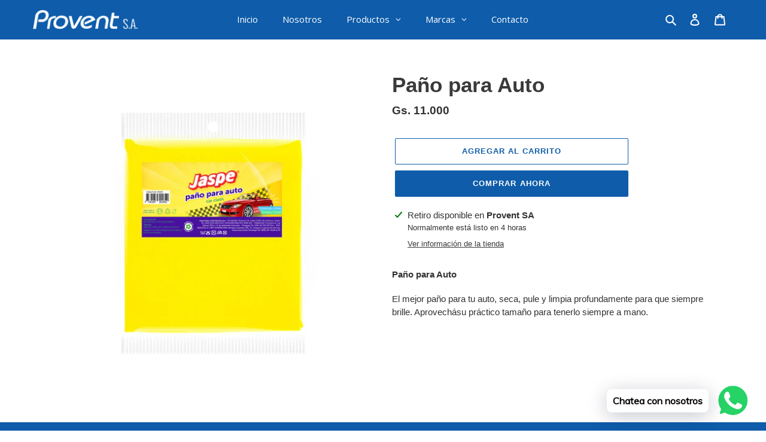

--- FILE ---
content_type: text/html; charset=utf-8
request_url: https://provent.com.py/products/pano-para-auto
body_size: 25829
content:
<!doctype html>
<html class="no-js" lang="es">
<head>
  <meta charset="utf-8">
  <meta http-equiv="X-UA-Compatible" content="IE=edge,chrome=1">
  <meta name="viewport" content="width=device-width,initial-scale=1">
  <meta name="theme-color" content="#0e5caa">

  <link rel="preconnect" href="https://cdn.shopify.com" crossorigin>
  <link rel="preconnect" href="https://fonts.shopifycdn.com" crossorigin>
  <link rel="preconnect" href="https://monorail-edge.shopifysvc.com"><link rel="preload" href="//provent.com.py/cdn/shop/t/1/assets/theme.css?v=151892220159941852421616444175" as="style">
  <link rel="preload" as="font" href="" type="font/woff2" crossorigin>
  <link rel="preload" as="font" href="" type="font/woff2" crossorigin>
  <link rel="preload" as="font" href="" type="font/woff2" crossorigin>
  <link rel="preload" href="//provent.com.py/cdn/shop/t/1/assets/theme.js?v=182309688514527995131615594512" as="script">
  <link rel="preload" href="//provent.com.py/cdn/shop/t/1/assets/lazysizes.js?v=63098554868324070131615594511" as="script"><link rel="canonical" href="https://provent.com.py/products/pano-para-auto"><link rel="shortcut icon" href="//provent.com.py/cdn/shop/files/La_Gotita_32x32.png?v=1618423713" type="image/png"><title>Paño para Auto
&ndash; Provent Shop</title><meta name="description" content="Paño para Auto El mejor paño para tu auto, seca, pule y limpia profundamente para que siempre brille. Aprovechásu práctico tamaño para tenerlo siempre a mano."><!-- /snippets/social-meta-tags.liquid -->


<meta property="og:site_name" content="Provent Shop">
<meta property="og:url" content="https://provent.com.py/products/pano-para-auto">
<meta property="og:title" content="Paño para Auto">
<meta property="og:type" content="product">
<meta property="og:description" content="Paño para Auto El mejor paño para tu auto, seca, pule y limpia profundamente para que siempre brille. Aprovechásu práctico tamaño para tenerlo siempre a mano."><meta property="og:image" content="http://provent.com.py/cdn/shop/products/300185-PanoparaAuto.jpg?v=1618361346">
  <meta property="og:image:secure_url" content="https://provent.com.py/cdn/shop/products/300185-PanoparaAuto.jpg?v=1618361346">
  <meta property="og:image:width" content="1920">
  <meta property="og:image:height" content="1920">
  <meta property="og:price:amount" content="11.000">
  <meta property="og:price:currency" content="PYG">



<meta name="twitter:card" content="summary_large_image">
<meta name="twitter:title" content="Paño para Auto">
<meta name="twitter:description" content="Paño para Auto El mejor paño para tu auto, seca, pule y limpia profundamente para que siempre brille. Aprovechásu práctico tamaño para tenerlo siempre a mano.">

  
<style data-shopify>
:root {
    --color-text: #3a3a3a;
    --color-text-rgb: 58, 58, 58;
    --color-body-text: #333232;
    --color-sale-text: #EA0606;
    --color-small-button-text-border: #0e5caa;
    --color-text-field: #ffffff;
    --color-text-field-text: #000000;
    --color-text-field-text-rgb: 0, 0, 0;

    --color-btn-primary: #0e5caa;
    --color-btn-primary-darker: #0a427b;
    --color-btn-primary-text: #ffffff;

    --color-blankstate: rgba(51, 50, 50, 0.35);
    --color-blankstate-border: rgba(51, 50, 50, 0.2);
    --color-blankstate-background: rgba(51, 50, 50, 0.1);

    --color-text-focus:#606060;
    --color-overlay-text-focus:#e6e6e6;
    --color-btn-primary-focus:#0a427b;
    --color-btn-social-focus:#0a427b;
    --color-small-button-text-border-focus:#0a427b;
    --predictive-search-focus:#f2f2f2;

    --color-body: #ffffff;
    --color-bg: #ffffff;
    --color-bg-rgb: 255, 255, 255;
    --color-bg-alt: rgba(51, 50, 50, 0.05);
    --color-bg-currency-selector: rgba(51, 50, 50, 0.2);

    --color-overlay-title-text: #ffffff;
    --color-image-overlay: #0e5caa;
    --color-image-overlay-rgb: 14, 92, 170;--opacity-image-overlay: 0.0;--hover-overlay-opacity: 0.4;

    --color-border: #0e5caa;
    --color-border-form: #cccccc;
    --color-border-form-darker: #b3b3b3;

    --svg-select-icon: url(//provent.com.py/cdn/shop/t/1/assets/ico-select.svg?v=29003672709104678581615594526);
    --slick-img-url: url(//provent.com.py/cdn/shop/t/1/assets/ajax-loader.gif?v=41356863302472015721615594508);

    --font-weight-body--bold: 700;
    --font-weight-body--bolder: 700;

    --font-stack-header: Helvetica, Arial, sans-serif;
    --font-style-header: normal;
    --font-weight-header: 700;

    --font-stack-body: Helvetica, Arial, sans-serif;
    --font-style-body: normal;
    --font-weight-body: 400;

    --font-size-header: 26;

    --font-size-base: 15;

    --font-h1-desktop: 35;
    --font-h1-mobile: 32;
    --font-h2-desktop: 20;
    --font-h2-mobile: 18;
    --font-h3-mobile: 20;
    --font-h4-desktop: 17;
    --font-h4-mobile: 15;
    --font-h5-desktop: 15;
    --font-h5-mobile: 13;
    --font-h6-desktop: 14;
    --font-h6-mobile: 12;

    --font-mega-title-large-desktop: 65;

    --font-rich-text-large: 17;
    --font-rich-text-small: 13;

    
--color-video-bg: #f2f2f2;

    
    --global-color-image-loader-primary: rgba(58, 58, 58, 0.06);
    --global-color-image-loader-secondary: rgba(58, 58, 58, 0.12);
  }
</style>

	<link href="//provent.com.py/cdn/shop/t/1/assets/custom.css?v=170878198732488272791616520033" rel="stylesheet" type="text/css" media="all" />
  <style>*,::after,::before{box-sizing:border-box}body{margin:0}body,html{background-color:var(--color-body)}body,button{font-size:calc(var(--font-size-base) * 1px);font-family:var(--font-stack-body);font-style:var(--font-style-body);font-weight:var(--font-weight-body);color:var(--color-text);line-height:1.5}body,button{-webkit-font-smoothing:antialiased;-webkit-text-size-adjust:100%}.border-bottom{border-bottom:1px solid var(--color-border)}.btn--link{background-color:transparent;border:0;margin:0;color:var(--color-text);text-align:left}.text-right{text-align:right}.icon{display:inline-block;width:20px;height:20px;vertical-align:middle;fill:currentColor}.icon__fallback-text,.visually-hidden{position:absolute!important;overflow:hidden;clip:rect(0 0 0 0);height:1px;width:1px;margin:-1px;padding:0;border:0}svg.icon:not(.icon--full-color) circle,svg.icon:not(.icon--full-color) ellipse,svg.icon:not(.icon--full-color) g,svg.icon:not(.icon--full-color) line,svg.icon:not(.icon--full-color) path,svg.icon:not(.icon--full-color) polygon,svg.icon:not(.icon--full-color) polyline,svg.icon:not(.icon--full-color) rect,symbol.icon:not(.icon--full-color) circle,symbol.icon:not(.icon--full-color) ellipse,symbol.icon:not(.icon--full-color) g,symbol.icon:not(.icon--full-color) line,symbol.icon:not(.icon--full-color) path,symbol.icon:not(.icon--full-color) polygon,symbol.icon:not(.icon--full-color) polyline,symbol.icon:not(.icon--full-color) rect{fill:inherit;stroke:inherit}li{list-style:none}.list--inline{padding:0;margin:0}.list--inline>li{display:inline-block;margin-bottom:0;vertical-align:middle}a{color:var(--color-text);text-decoration:none}.h1,.h2,h1,h2{margin:0 0 17.5px;font-family:var(--font-stack-header);font-style:var(--font-style-header);font-weight:var(--font-weight-header);line-height:1.2;overflow-wrap:break-word;word-wrap:break-word}.h1 a,.h2 a,h1 a,h2 a{color:inherit;text-decoration:none;font-weight:inherit}.h1,h1{font-size:calc(((var(--font-h1-desktop))/ (var(--font-size-base))) * 1em);text-transform:none;letter-spacing:0}@media only screen and (max-width:749px){.h1,h1{font-size:calc(((var(--font-h1-mobile))/ (var(--font-size-base))) * 1em)}}.h2,h2{font-size:calc(((var(--font-h2-desktop))/ (var(--font-size-base))) * 1em);text-transform:uppercase;letter-spacing:.1em}@media only screen and (max-width:749px){.h2,h2{font-size:calc(((var(--font-h2-mobile))/ (var(--font-size-base))) * 1em)}}p{color:var(--color-body-text);margin:0 0 19.44444px}@media only screen and (max-width:749px){p{font-size:calc(((var(--font-size-base) - 1)/ (var(--font-size-base))) * 1em)}}p:last-child{margin-bottom:0}@media only screen and (max-width:749px){.small--hide{display:none!important}}.grid{list-style:none;margin:0;padding:0;margin-left:-30px}.grid::after{content:'';display:table;clear:both}@media only screen and (max-width:749px){.grid{margin-left:-22px}}.grid::after{content:'';display:table;clear:both}.grid--no-gutters{margin-left:0}.grid--no-gutters .grid__item{padding-left:0}.grid--table{display:table;table-layout:fixed;width:100%}.grid--table>.grid__item{float:none;display:table-cell;vertical-align:middle}.grid__item{float:left;padding-left:30px;width:100%}@media only screen and (max-width:749px){.grid__item{padding-left:22px}}.grid__item[class*="--push"]{position:relative}@media only screen and (min-width:750px){.medium-up--one-quarter{width:25%}.medium-up--push-one-third{width:33.33%}.medium-up--one-half{width:50%}.medium-up--push-one-third{left:33.33%;position:relative}}.site-header{position:relative;background-color:var(--color-body)}@media only screen and (max-width:749px){.site-header{border-bottom:1px solid var(--color-border)}}@media only screen and (min-width:750px){.site-header{padding:0 55px}.site-header.logo--center{padding-top:30px}}.site-header__logo{margin:15px 0}.logo-align--center .site-header__logo{text-align:center;margin:0 auto}@media only screen and (max-width:749px){.logo-align--center .site-header__logo{text-align:left;margin:15px 0}}@media only screen and (max-width:749px){.site-header__logo{padding-left:22px;text-align:left}.site-header__logo img{margin:0}}.site-header__logo-link{display:inline-block;word-break:break-word}@media only screen and (min-width:750px){.logo-align--center .site-header__logo-link{margin:0 auto}}.site-header__logo-image{display:block}@media only screen and (min-width:750px){.site-header__logo-image{margin:0 auto}}.site-header__logo-image img{width:100%}.site-header__logo-image--centered img{margin:0 auto}.site-header__logo img{display:block}.site-header__icons{position:relative;white-space:nowrap}@media only screen and (max-width:749px){.site-header__icons{width:auto;padding-right:13px}.site-header__icons .btn--link,.site-header__icons .site-header__cart{font-size:calc(((var(--font-size-base))/ (var(--font-size-base))) * 1em)}}.site-header__icons-wrapper{position:relative;display:-webkit-flex;display:-ms-flexbox;display:flex;width:100%;-ms-flex-align:center;-webkit-align-items:center;-moz-align-items:center;-ms-align-items:center;-o-align-items:center;align-items:center;-webkit-justify-content:flex-end;-ms-justify-content:flex-end;justify-content:flex-end}.site-header__account,.site-header__cart,.site-header__search{position:relative}.site-header__search.site-header__icon{display:none}@media only screen and (min-width:1400px){.site-header__search.site-header__icon{display:block}}.site-header__search-toggle{display:block}@media only screen and (min-width:750px){.site-header__account,.site-header__cart{padding:10px 11px}}.site-header__cart-title,.site-header__search-title{position:absolute!important;overflow:hidden;clip:rect(0 0 0 0);height:1px;width:1px;margin:-1px;padding:0;border:0;display:block;vertical-align:middle}.site-header__cart-title{margin-right:3px}.site-header__cart-count{display:flex;align-items:center;justify-content:center;position:absolute;right:.4rem;top:.2rem;font-weight:700;background-color:var(--color-btn-primary);color:var(--color-btn-primary-text);border-radius:50%;min-width:1em;height:1em}.site-header__cart-count span{font-family:HelveticaNeue,"Helvetica Neue",Helvetica,Arial,sans-serif;font-size:calc(11em / 16);line-height:1}@media only screen and (max-width:749px){.site-header__cart-count{top:calc(7em / 16);right:0;border-radius:50%;min-width:calc(19em / 16);height:calc(19em / 16)}}@media only screen and (max-width:749px){.site-header__cart-count span{padding:.25em calc(6em / 16);font-size:12px}}.site-header__menu{display:none}@media only screen and (max-width:749px){.site-header__icon{display:inline-block;vertical-align:middle;padding:10px 11px;margin:0}}@media only screen and (min-width:750px){.site-header__icon .icon-search{margin-right:3px}}.announcement-bar{z-index:10;position:relative;text-align:center;border-bottom:1px solid transparent;padding:2px}.announcement-bar__link{display:block}.announcement-bar__message{display:block;padding:11px 22px;font-size:calc(((16)/ (var(--font-size-base))) * 1em);font-weight:var(--font-weight-header)}@media only screen and (min-width:750px){.announcement-bar__message{padding-left:55px;padding-right:55px}}.site-nav{position:relative;padding:0;text-align:center;margin:25px 0}.site-nav a{padding:3px 10px}.site-nav__link{display:block;white-space:nowrap}.site-nav--centered .site-nav__link{padding-top:0}.site-nav__link .icon-chevron-down{width:calc(8em / 16);height:calc(8em / 16);margin-left:.5rem}.site-nav__label{border-bottom:1px solid transparent}.site-nav__link--active .site-nav__label{border-bottom-color:var(--color-text)}.site-nav__link--button{border:none;background-color:transparent;padding:3px 10px}.site-header__mobile-nav{z-index:11;position:relative;background-color:var(--color-body)}@media only screen and (max-width:749px){.site-header__mobile-nav{display:-webkit-flex;display:-ms-flexbox;display:flex;width:100%;-ms-flex-align:center;-webkit-align-items:center;-moz-align-items:center;-ms-align-items:center;-o-align-items:center;align-items:center}}.mobile-nav--open .icon-close{display:none}.main-content{opacity:0}.main-content .shopify-section{display:none}.main-content .shopify-section:first-child{display:inherit}.critical-hidden{display:none}</style>

  <script>
    window.performance.mark('debut:theme_stylesheet_loaded.start');

    function onLoadStylesheet() {
      performance.mark('debut:theme_stylesheet_loaded.end');
      performance.measure('debut:theme_stylesheet_loaded', 'debut:theme_stylesheet_loaded.start', 'debut:theme_stylesheet_loaded.end');

      var url = "//provent.com.py/cdn/shop/t/1/assets/theme.css?v=151892220159941852421616444175";
      var link = document.querySelector('link[href="' + url + '"]');
      link.loaded = true;
      link.dispatchEvent(new Event('load'));
    }
  </script>

  <link rel="stylesheet" href="//provent.com.py/cdn/shop/t/1/assets/theme.css?v=151892220159941852421616444175" type="text/css" media="print" onload="this.media='all';onLoadStylesheet()">

  <style>
    
    
    
    
    
    
  </style>

  <script>
    var theme = {
      breakpoints: {
        medium: 750,
        large: 990,
        widescreen: 1400
      },
      strings: {
        addToCart: "Agregar al carrito",
        soldOut: "Agotado",
        unavailable: "No disponible",
        regularPrice: "Precio habitual",
        salePrice: "Precio de venta",
        sale: "Oferta",
        fromLowestPrice: "de [price]",
        vendor: "Proveedor",
        showMore: "Ver más",
        showLess: "Mostrar menos",
        searchFor: "Buscar",
        addressError: "No se puede encontrar esa dirección",
        addressNoResults: "No results for that address",
        addressQueryLimit: "Se ha excedido el límite de uso de la API de Google . Considere la posibilidad de actualizar a un \u003ca href=\"https:\/\/developers.google.com\/maps\/premium\/usage-limits\"\u003ePlan Premium\u003c\/a\u003e.",
        authError: "Hubo un problema de autenticación con su cuenta de Google Maps.",
        newWindow: "Abre en una nueva ventana.",
        external: "Abre sitio externo.",
        newWindowExternal: "Abre sitio externo externo en una nueva ventana.",
        removeLabel: "Eliminar [product]",
        update: "Actualizar carrito",
        quantity: "Cantidad",
        discountedTotal: "Descuento total",
        regularTotal: "Precio regular total",
        priceColumn: "Ver la columna de Precio para detalles del descuento.",
        quantityMinimumMessage: "La cantidad debe ser 1 o más",
        cartError: "Se ha producido un error al actualizar tu carrito. Vuelve a intentarlo.",
        removedItemMessage: "Eliminó \u003cspan class=\"cart__removed-product-details\"\u003e([quantity]) [link]\u003c\/span\u003e de tu carrito.",
        unitPrice: "Precio unitario",
        unitPriceSeparator: "por",
        oneCartCount: "1 artículo",
        otherCartCount: "[count] artículos",
        quantityLabel: "Cantidad: [count]",
        products: "Productos",
        loading: "Cargando",
        number_of_results: "[result_number] de [results_count]",
        number_of_results_found: "[results_count] resultados encontrados",
        one_result_found: "1 resultado encontrado"
      },
      moneyFormat: "Gs. {{amount_no_decimals_with_comma_separator}}",
      moneyFormatWithCurrency: "Gs. {{amount_no_decimals_with_comma_separator}} PYG",
      settings: {
        predictiveSearchEnabled: true,
        predictiveSearchShowPrice: true,
        predictiveSearchShowVendor: false
      },
      stylesheet: "//provent.com.py/cdn/shop/t/1/assets/theme.css?v=151892220159941852421616444175"
    }

    document.documentElement.className = document.documentElement.className.replace('no-js', 'js');
  </script><script src="//provent.com.py/cdn/shop/t/1/assets/theme.js?v=182309688514527995131615594512" defer="defer"></script>
  <script src="//provent.com.py/cdn/shop/t/1/assets/lazysizes.js?v=63098554868324070131615594511" async="async"></script>

  <script type="text/javascript">
    if (window.MSInputMethodContext && document.documentMode) {
      var scripts = document.getElementsByTagName('script')[0];
      var polyfill = document.createElement("script");
      polyfill.defer = true;
      polyfill.src = "//provent.com.py/cdn/shop/t/1/assets/ie11CustomProperties.min.js?v=146208399201472936201615594510";

      scripts.parentNode.insertBefore(polyfill, scripts);
    }
  </script>

  <script>window.performance && window.performance.mark && window.performance.mark('shopify.content_for_header.start');</script><meta name="facebook-domain-verification" content="i42c6nio1ufuthci6nhjr3ra4jjj7p">
<meta id="shopify-digital-wallet" name="shopify-digital-wallet" content="/55357178031/digital_wallets/dialog">
<link rel="alternate" type="application/json+oembed" href="https://provent.com.py/products/pano-para-auto.oembed">
<script async="async" src="/checkouts/internal/preloads.js?locale=es-PY"></script>
<script id="shopify-features" type="application/json">{"accessToken":"a65737a942a379fdccb4d1825a2ba46c","betas":["rich-media-storefront-analytics"],"domain":"provent.com.py","predictiveSearch":true,"shopId":55357178031,"locale":"es"}</script>
<script>var Shopify = Shopify || {};
Shopify.shop = "provent-shop.myshopify.com";
Shopify.locale = "es";
Shopify.currency = {"active":"PYG","rate":"1.0"};
Shopify.country = "PY";
Shopify.theme = {"name":"Debut","id":120788517039,"schema_name":"Debut","schema_version":"17.10.0","theme_store_id":796,"role":"main"};
Shopify.theme.handle = "null";
Shopify.theme.style = {"id":null,"handle":null};
Shopify.cdnHost = "provent.com.py/cdn";
Shopify.routes = Shopify.routes || {};
Shopify.routes.root = "/";</script>
<script type="module">!function(o){(o.Shopify=o.Shopify||{}).modules=!0}(window);</script>
<script>!function(o){function n(){var o=[];function n(){o.push(Array.prototype.slice.apply(arguments))}return n.q=o,n}var t=o.Shopify=o.Shopify||{};t.loadFeatures=n(),t.autoloadFeatures=n()}(window);</script>
<script id="shop-js-analytics" type="application/json">{"pageType":"product"}</script>
<script defer="defer" async type="module" src="//provent.com.py/cdn/shopifycloud/shop-js/modules/v2/client.init-shop-cart-sync_2Gr3Q33f.es.esm.js"></script>
<script defer="defer" async type="module" src="//provent.com.py/cdn/shopifycloud/shop-js/modules/v2/chunk.common_noJfOIa7.esm.js"></script>
<script defer="defer" async type="module" src="//provent.com.py/cdn/shopifycloud/shop-js/modules/v2/chunk.modal_Deo2FJQo.esm.js"></script>
<script type="module">
  await import("//provent.com.py/cdn/shopifycloud/shop-js/modules/v2/client.init-shop-cart-sync_2Gr3Q33f.es.esm.js");
await import("//provent.com.py/cdn/shopifycloud/shop-js/modules/v2/chunk.common_noJfOIa7.esm.js");
await import("//provent.com.py/cdn/shopifycloud/shop-js/modules/v2/chunk.modal_Deo2FJQo.esm.js");

  window.Shopify.SignInWithShop?.initShopCartSync?.({"fedCMEnabled":true,"windoidEnabled":true});

</script>
<script>(function() {
  var isLoaded = false;
  function asyncLoad() {
    if (isLoaded) return;
    isLoaded = true;
    var urls = ["https:\/\/cdn.shopify.com\/s\/files\/1\/0033\/3538\/9233\/files\/31aug26paidd20_free_final_73a68.js?v=1627643960\u0026shop=provent-shop.myshopify.com","https:\/\/static.klaviyo.com\/onsite\/js\/klaviyo.js?company_id=VgszEb\u0026shop=provent-shop.myshopify.com","https:\/\/static.klaviyo.com\/onsite\/js\/klaviyo.js?company_id=VgszEb\u0026shop=provent-shop.myshopify.com"];
    for (var i = 0; i < urls.length; i++) {
      var s = document.createElement('script');
      s.type = 'text/javascript';
      s.async = true;
      s.src = urls[i];
      var x = document.getElementsByTagName('script')[0];
      x.parentNode.insertBefore(s, x);
    }
  };
  if(window.attachEvent) {
    window.attachEvent('onload', asyncLoad);
  } else {
    window.addEventListener('load', asyncLoad, false);
  }
})();</script>
<script id="__st">var __st={"a":55357178031,"offset":-10800,"reqid":"29c995f1-6aea-47d7-9ec8-0a007ccf2f1e-1769332407","pageurl":"provent.com.py\/products\/pano-para-auto","u":"418bd3a4911a","p":"product","rtyp":"product","rid":6628983537839};</script>
<script>window.ShopifyPaypalV4VisibilityTracking = true;</script>
<script id="captcha-bootstrap">!function(){'use strict';const t='contact',e='account',n='new_comment',o=[[t,t],['blogs',n],['comments',n],[t,'customer']],c=[[e,'customer_login'],[e,'guest_login'],[e,'recover_customer_password'],[e,'create_customer']],r=t=>t.map((([t,e])=>`form[action*='/${t}']:not([data-nocaptcha='true']) input[name='form_type'][value='${e}']`)).join(','),a=t=>()=>t?[...document.querySelectorAll(t)].map((t=>t.form)):[];function s(){const t=[...o],e=r(t);return a(e)}const i='password',u='form_key',d=['recaptcha-v3-token','g-recaptcha-response','h-captcha-response',i],f=()=>{try{return window.sessionStorage}catch{return}},m='__shopify_v',_=t=>t.elements[u];function p(t,e,n=!1){try{const o=window.sessionStorage,c=JSON.parse(o.getItem(e)),{data:r}=function(t){const{data:e,action:n}=t;return t[m]||n?{data:e,action:n}:{data:t,action:n}}(c);for(const[e,n]of Object.entries(r))t.elements[e]&&(t.elements[e].value=n);n&&o.removeItem(e)}catch(o){console.error('form repopulation failed',{error:o})}}const l='form_type',E='cptcha';function T(t){t.dataset[E]=!0}const w=window,h=w.document,L='Shopify',v='ce_forms',y='captcha';let A=!1;((t,e)=>{const n=(g='f06e6c50-85a8-45c8-87d0-21a2b65856fe',I='https://cdn.shopify.com/shopifycloud/storefront-forms-hcaptcha/ce_storefront_forms_captcha_hcaptcha.v1.5.2.iife.js',D={infoText:'Protegido por hCaptcha',privacyText:'Privacidad',termsText:'Términos'},(t,e,n)=>{const o=w[L][v],c=o.bindForm;if(c)return c(t,g,e,D).then(n);var r;o.q.push([[t,g,e,D],n]),r=I,A||(h.body.append(Object.assign(h.createElement('script'),{id:'captcha-provider',async:!0,src:r})),A=!0)});var g,I,D;w[L]=w[L]||{},w[L][v]=w[L][v]||{},w[L][v].q=[],w[L][y]=w[L][y]||{},w[L][y].protect=function(t,e){n(t,void 0,e),T(t)},Object.freeze(w[L][y]),function(t,e,n,w,h,L){const[v,y,A,g]=function(t,e,n){const i=e?o:[],u=t?c:[],d=[...i,...u],f=r(d),m=r(i),_=r(d.filter((([t,e])=>n.includes(e))));return[a(f),a(m),a(_),s()]}(w,h,L),I=t=>{const e=t.target;return e instanceof HTMLFormElement?e:e&&e.form},D=t=>v().includes(t);t.addEventListener('submit',(t=>{const e=I(t);if(!e)return;const n=D(e)&&!e.dataset.hcaptchaBound&&!e.dataset.recaptchaBound,o=_(e),c=g().includes(e)&&(!o||!o.value);(n||c)&&t.preventDefault(),c&&!n&&(function(t){try{if(!f())return;!function(t){const e=f();if(!e)return;const n=_(t);if(!n)return;const o=n.value;o&&e.removeItem(o)}(t);const e=Array.from(Array(32),(()=>Math.random().toString(36)[2])).join('');!function(t,e){_(t)||t.append(Object.assign(document.createElement('input'),{type:'hidden',name:u})),t.elements[u].value=e}(t,e),function(t,e){const n=f();if(!n)return;const o=[...t.querySelectorAll(`input[type='${i}']`)].map((({name:t})=>t)),c=[...d,...o],r={};for(const[a,s]of new FormData(t).entries())c.includes(a)||(r[a]=s);n.setItem(e,JSON.stringify({[m]:1,action:t.action,data:r}))}(t,e)}catch(e){console.error('failed to persist form',e)}}(e),e.submit())}));const S=(t,e)=>{t&&!t.dataset[E]&&(n(t,e.some((e=>e===t))),T(t))};for(const o of['focusin','change'])t.addEventListener(o,(t=>{const e=I(t);D(e)&&S(e,y())}));const B=e.get('form_key'),M=e.get(l),P=B&&M;t.addEventListener('DOMContentLoaded',(()=>{const t=y();if(P)for(const e of t)e.elements[l].value===M&&p(e,B);[...new Set([...A(),...v().filter((t=>'true'===t.dataset.shopifyCaptcha))])].forEach((e=>S(e,t)))}))}(h,new URLSearchParams(w.location.search),n,t,e,['guest_login'])})(!0,!0)}();</script>
<script integrity="sha256-4kQ18oKyAcykRKYeNunJcIwy7WH5gtpwJnB7kiuLZ1E=" data-source-attribution="shopify.loadfeatures" defer="defer" src="//provent.com.py/cdn/shopifycloud/storefront/assets/storefront/load_feature-a0a9edcb.js" crossorigin="anonymous"></script>
<script data-source-attribution="shopify.dynamic_checkout.dynamic.init">var Shopify=Shopify||{};Shopify.PaymentButton=Shopify.PaymentButton||{isStorefrontPortableWallets:!0,init:function(){window.Shopify.PaymentButton.init=function(){};var t=document.createElement("script");t.src="https://provent.com.py/cdn/shopifycloud/portable-wallets/latest/portable-wallets.es.js",t.type="module",document.head.appendChild(t)}};
</script>
<script data-source-attribution="shopify.dynamic_checkout.buyer_consent">
  function portableWalletsHideBuyerConsent(e){var t=document.getElementById("shopify-buyer-consent"),n=document.getElementById("shopify-subscription-policy-button");t&&n&&(t.classList.add("hidden"),t.setAttribute("aria-hidden","true"),n.removeEventListener("click",e))}function portableWalletsShowBuyerConsent(e){var t=document.getElementById("shopify-buyer-consent"),n=document.getElementById("shopify-subscription-policy-button");t&&n&&(t.classList.remove("hidden"),t.removeAttribute("aria-hidden"),n.addEventListener("click",e))}window.Shopify?.PaymentButton&&(window.Shopify.PaymentButton.hideBuyerConsent=portableWalletsHideBuyerConsent,window.Shopify.PaymentButton.showBuyerConsent=portableWalletsShowBuyerConsent);
</script>
<script>
  function portableWalletsCleanup(e){e&&e.src&&console.error("Failed to load portable wallets script "+e.src);var t=document.querySelectorAll("shopify-accelerated-checkout .shopify-payment-button__skeleton, shopify-accelerated-checkout-cart .wallet-cart-button__skeleton"),e=document.getElementById("shopify-buyer-consent");for(let e=0;e<t.length;e++)t[e].remove();e&&e.remove()}function portableWalletsNotLoadedAsModule(e){e instanceof ErrorEvent&&"string"==typeof e.message&&e.message.includes("import.meta")&&"string"==typeof e.filename&&e.filename.includes("portable-wallets")&&(window.removeEventListener("error",portableWalletsNotLoadedAsModule),window.Shopify.PaymentButton.failedToLoad=e,"loading"===document.readyState?document.addEventListener("DOMContentLoaded",window.Shopify.PaymentButton.init):window.Shopify.PaymentButton.init())}window.addEventListener("error",portableWalletsNotLoadedAsModule);
</script>

<script type="module" src="https://provent.com.py/cdn/shopifycloud/portable-wallets/latest/portable-wallets.es.js" onError="portableWalletsCleanup(this)" crossorigin="anonymous"></script>
<script nomodule>
  document.addEventListener("DOMContentLoaded", portableWalletsCleanup);
</script>

<link id="shopify-accelerated-checkout-styles" rel="stylesheet" media="screen" href="https://provent.com.py/cdn/shopifycloud/portable-wallets/latest/accelerated-checkout-backwards-compat.css" crossorigin="anonymous">
<style id="shopify-accelerated-checkout-cart">
        #shopify-buyer-consent {
  margin-top: 1em;
  display: inline-block;
  width: 100%;
}

#shopify-buyer-consent.hidden {
  display: none;
}

#shopify-subscription-policy-button {
  background: none;
  border: none;
  padding: 0;
  text-decoration: underline;
  font-size: inherit;
  cursor: pointer;
}

#shopify-subscription-policy-button::before {
  box-shadow: none;
}

      </style>

<script>window.performance && window.performance.mark && window.performance.mark('shopify.content_for_header.end');</script>
<!-- BEGIN app block: shopify://apps/globo-mega-menu/blocks/app-embed/7a00835e-fe40-45a5-a615-2eb4ab697b58 -->
<link href="//cdn.shopify.com/extensions/019be4fb-bfc8-74a5-a8d9-c694285f11c2/menufrontend-305/assets/main-navigation-styles.min.css" rel="stylesheet" type="text/css" media="all" />
<link href="//cdn.shopify.com/extensions/019be4fb-bfc8-74a5-a8d9-c694285f11c2/menufrontend-305/assets/theme-styles.min.css" rel="stylesheet" type="text/css" media="all" />
<script type="text/javascript" hs-ignore data-cookieconsent="ignore" data-ccm-injected>
document.getElementsByTagName('html')[0].classList.add('globo-menu-loading');
window.GloboMenuConfig = window.GloboMenuConfig || {}
window.GloboMenuConfig.curLocale = "es";
window.GloboMenuConfig.shop = "provent-shop.myshopify.com";
window.GloboMenuConfig.GloboMenuLocale = "es";
window.GloboMenuConfig.locale = "es";
window.menuRootUrl = "";
window.GloboMenuCustomer = false;
window.GloboMenuAssetsUrl = 'https://cdn.shopify.com/extensions/019be4fb-bfc8-74a5-a8d9-c694285f11c2/menufrontend-305/assets/';
window.GloboMenuFilesUrl = '//provent.com.py/cdn/shop/files/';
window.GloboMenuLinklists = {"main-menu": [{'url' :"\/", 'title': "Inicio"},{'url' :"\/pages\/nosotros", 'title': "Nosotros"},{'url' :"#", 'title': "Productos"},{'url' :"#", 'title': "Marcas"},{'url' :"\/pages\/contacto", 'title': "Contacto"}],"footer": [{'url' :"\/search", 'title': "Búsqueda"}],"solucion-menu": [{'url' :"\/", 'title': "Inicio"},{'url' :"\/pages\/nosotros", 'title': "Nosotros"},{'url' :"#", 'title': "Productos"},{'url' :"#", 'title': "Marcas"},{'url' :"\/pages\/contacto", 'title': "Contacto"}],"customer-account-main-menu": [{'url' :"\/", 'title': "Tienda"},{'url' :"https:\/\/shopify.com\/55357178031\/account\/orders?locale=es\u0026region_country=PY", 'title': "Orders"}]}
window.GloboMenuConfig.is_app_embedded = true;
window.showAdsInConsole = true;
</script>

<script hs-ignore data-cookieconsent="ignore" data-ccm-injected type="text/javascript">
  window.GloboMenus = window.GloboMenus || [];
  var menuKey = 9861;
  window.GloboMenus[menuKey] = window.GloboMenus[menuKey] || {};
  window.GloboMenus[menuKey].id = menuKey;window.GloboMenus[menuKey].replacement = {"type":"auto"};window.GloboMenus[menuKey].type = "main";
  window.GloboMenus[menuKey].schedule = null;
  window.GloboMenus[menuKey].settings ={"font":{"tab_fontsize":"15","menu_fontsize":"15","tab_fontfamily":"Open Sans","tab_fontweight":"regular","menu_fontfamily":"Open Sans","menu_fontweight":"regular","tab_fontfamily_2":"Lato","menu_fontfamily_2":"Lato","submenu_text_fontsize":"15","tab_fontfamily_custom":false,"menu_fontfamily_custom":false,"submenu_text_fontfamily":"Work Sans","submenu_text_fontweight":"400","submenu_heading_fontsize":"15","submenu_text_fontfamily_2":"Arimo","submenu_heading_fontfamily":"Work Sans","submenu_heading_fontweight":"600","submenu_description_fontsize":"12","submenu_heading_fontfamily_2":"Bitter","submenu_description_fontfamily":"Work Sans","submenu_description_fontweight":"400","submenu_text_fontfamily_custom":false,"submenu_description_fontfamily_2":"Indie Flower","submenu_heading_fontfamily_custom":false,"submenu_description_fontfamily_custom":false},"color":{"menu_text":"#ffffff","menu_border":"rgba(14, 92, 170, 1)","submenu_text":"#313131","atc_text_color":"#FFFFFF","submenu_border":"#d1d1d1","menu_background":"rgba(14, 92, 170, 1)","menu_text_hover":"#f6f1f1","sale_text_color":"#ffffff","submenu_heading":"#ae2828","tab_heading_color":"#202020","soldout_text_color":"#757575","submenu_background":"#ffffff","submenu_text_hover":"#000000","submenu_description":"#969696","atc_background_color":"#1F1F1F","atc_text_color_hover":"#FFFFFF","tab_background_hover":"#d9d9d9","menu_background_hover":"rgba(14, 92, 170, 1)","sale_background_color":"#ec523e","soldout_background_color":"#d5d5d5","tab_heading_active_color":"#000000","submenu_description_hover":"#4d5bcd","atc_background_color_hover":"#000000"},"general":{"align":"center","login":false,"border":true,"logout":false,"search":false,"account":false,"trigger":"hover","register":false,"atcButton":false,"indicators":true,"responsive":"768","transition":"fade","menu_padding":"20","carousel_loop":true,"mobile_border":true,"mobile_trigger":"click_toggle","submenu_border":true,"tab_lineheight":"50","menu_lineheight":"50","lazy_load_enable":false,"transition_delay":"150","transition_speed":"300","carousel_auto_play":true,"dropdown_lineheight":"50","linklist_lineheight":"30","mobile_sticky_header":true,"desktop_sticky_header":true,"mobile_hide_linklist_submenu":false},"language":{"name":"Name","sale":"Sale","send":"Send","view":"View details","email":"Email","phone":"Phone Number","search":"Search for...","message":"Message","sold_out":"Sold out","add_to_cart":"Add to cart"}};
  window.GloboMenus[menuKey].itemsLength = 5;
</script><script type="template/html" id="globoMenu9861HTML"><ul class="gm-menu gm-menu-9861 gm-bordered gm-mobile-bordered gm-has-retractor gm-submenu-align-center gm-menu-trigger-hover gm-transition-fade" data-menu-id="9861" data-transition-speed="300" data-transition-delay="150">
<li data-gmmi="0" data-gmdi="0" class="gm-item gm-level-0"><a class="gm-target" title="Inicio" href="/"><span class="gm-text">Inicio</span></a></li>

<li data-gmmi="1" data-gmdi="1" class="gm-item gm-level-0"><a class="gm-target" title="Nosotros" href="/pages/nosotros"><span class="gm-text">Nosotros</span></a></li>

<li data-gmmi="2" data-gmdi="2" class="gm-item gm-level-0 gm-has-submenu gm-submenu-dropdown gm-submenu-align-left"><a class="gm-target" title="Productos"><span class="gm-text">Productos</span><span class="gm-retractor"></span></a><ul class="gm-submenu gm-dropdown gm-submenu-bordered gm-orientation-vertical ">
<li class="gm-item"><a class="gm-target" title="Pegamentos" href="/collections/pegamento"><span class="gm-text">Pegamentos</span></a>
</li>
<li class="gm-item gm-has-submenu gm-submenu-dropdown gm-submenu-align-left"><a class="gm-target" title="Veterinaria"><span class="gm-text">Veterinaria</span><span class="gm-retractor"></span></a><ul class="gm-submenu gm-dropdown gm-submenu-bordered gm-orientation-vertical ">
<li class="gm-item"><a class="gm-target" title="Animales Grandes" href="/collections/veterinaria-grandes"><span class="gm-text">Animales Grandes</span></a>
</li>
<li class="gm-item"><a class="gm-target" title="Animales Pequeños" href="/collections/veterinaria-chicos"><span class="gm-text">Animales Pequeños</span></a>
</li></ul>
</li>
<li class="gm-item gm-has-submenu gm-submenu-dropdown gm-submenu-align-left"><a class="gm-target" title="Plaguicidas"><span class="gm-text">Plaguicidas</span><span class="gm-retractor"></span></a><ul class="gm-submenu gm-dropdown gm-submenu-bordered gm-orientation-vertical ">
<li class="gm-item"><a class="gm-target" title="Doméstico" href="/collections/ultra"><span class="gm-text">Doméstico</span></a>
</li>
<li class="gm-item"><a class="gm-target" title="Industrial" href="/collections/panic"><span class="gm-text">Industrial</span></a>
</li></ul>
</li>
<li class="gm-item gm-has-submenu gm-submenu-dropdown gm-submenu-align-left"><a class="gm-target" title="Limpieza" href="/collections/limpieza"><span class="gm-text">Limpieza</span><span class="gm-retractor"></span></a><ul class="gm-submenu gm-dropdown gm-submenu-bordered gm-orientation-vertical ">
<li class="gm-item"><a class="gm-target" title="Jaspe" href="/collections/limpieza"><span class="gm-text">Jaspe</span></a>
</li></ul>
</li>
<li class="gm-item gm-has-submenu gm-submenu-dropdown gm-submenu-align-left"><a class="gm-target" title="Cocina"><span class="gm-text">Cocina</span><span class="gm-retractor"></span></a><ul class="gm-submenu gm-dropdown gm-submenu-bordered gm-orientation-vertical ">
<li class="gm-item"><a class="gm-target" title="Reynolds" href="/collections/reynolds-1"><span class="gm-text">Reynolds</span></a>
</li></ul>
</li>
<li class="gm-item gm-has-submenu gm-submenu-dropdown gm-submenu-align-left"><a class="gm-target" title="Belleza" href="/collections/bronceador"><span class="gm-text">Belleza</span><span class="gm-retractor"></span></a><ul class="gm-submenu gm-dropdown gm-submenu-bordered gm-orientation-vertical ">
<li class="gm-item"><a class="gm-target" title="Solares" href="/collections/bronceador"><span class="gm-text">Solares</span></a>
</li>
<li class="gm-item"><a class="gm-target" title="Cremas" href="/collections/cremas"><span class="gm-text">Cremas</span></a>
</li>
<li class="gm-item"><a class="gm-target" title="Esponjas Corporales" href="/collections/esponjas-corporales"><span class="gm-text">Esponjas Corporales</span></a>
</li></ul>
</li>
<li class="gm-item"><a class="gm-target" title="Lubricantes Multiuso" href="/collections/wd40"><span class="gm-text">Lubricantes Multiuso</span></a>
</li></ul></li>

<li data-gmmi="3" data-gmdi="3" class="gm-item gm-level-0 gm-has-submenu gm-submenu-dropdown gm-submenu-align-left"><a class="gm-target" title="Marcas"><span class="gm-text">Marcas</span><span class="gm-retractor"></span></a><ul class="gm-submenu gm-dropdown gm-submenu-bordered gm-orientation-vertical ">
<li class="gm-item"><a class="gm-target" title="La Gotita" href="/collections/la-gotita"><span class="gm-text">La Gotita</span></a>
</li>
<li class="gm-item"><a class="gm-target" title="Poxipol" href="/collections/poxipol"><span class="gm-text">Poxipol</span></a>
</li>
<li class="gm-item"><a class="gm-target" title="Fastix" href="/collections/fastix"><span class="gm-text">Fastix</span></a>
</li>
<li class="gm-item"><a class="gm-target" title="WD-40" href="/collections/wd40"><span class="gm-text">WD-40</span></a>
</li>
<li class="gm-item"><a class="gm-target" title="Jaspe" href="/collections/jaspe"><span class="gm-text">Jaspe</span></a>
</li>
<li class="gm-item"><a class="gm-target" title="Reynolds" href="/collections/reynolds-1"><span class="gm-text">Reynolds</span></a>
</li>
<li class="gm-item"><a class="gm-target" title="König" href="/collections/konig"><span class="gm-text">König</span></a>
</li>
<li class="gm-item"><a class="gm-target" title="Binka" href="/collections/binka"><span class="gm-text">Binka</span></a>
</li>
<li class="gm-item"><a class="gm-target" title="Tortulan" href="/collections/tortulan"><span class="gm-text">Tortulan</span></a>
</li>
<li class="gm-item"><a class="gm-target" title="Rayito de Sol" href="/collections/bronceador"><span class="gm-text">Rayito de Sol</span></a>
</li>
<li class="gm-item"><a class="gm-target" title="Mare" href="/collections/mare"><span class="gm-text">Mare</span></a>
</li>
<li class="gm-item gm-has-submenu gm-submenu-dropdown gm-submenu-align-left"><a class="gm-target" title="Kosiuko"><span class="gm-text">Kosiuko</span><span class="gm-retractor"></span></a><ul class="gm-submenu gm-dropdown gm-submenu-bordered gm-orientation-vertical ">
<li class="gm-item"><a class="gm-target" title="(En Construcción)"><span class="gm-text">(En Construcción)</span></a>
</li></ul>
</li>
<li class="gm-item"><a class="gm-target" title="FGV" href="/collections/fgv"><span class="gm-text">FGV</span></a>
</li>
<li class="gm-item"><a class="gm-target" title="Freud" href="/collections/freud"><span class="gm-text">Freud</span></a>
</li>
<li class="gm-item"><a class="gm-target" title="Alternativa" href="/collections/alternativa"><span class="gm-text">Alternativa</span></a>
</li>
<li class="gm-item"><a class="gm-target" title="Voligoma" href="/products/voligoma"><span class="gm-text">Voligoma</span></a>
</li>
<li class="gm-item"><a class="gm-target" title="Éccole" href="/products/eccole"><span class="gm-text">Éccole</span></a>
</li>
<li class="gm-item"><a class="gm-target" title="Renuar" href="/collections/renuar"><span class="gm-text">Renuar</span></a>
</li></ul></li>

<li data-gmmi="4" data-gmdi="4" class="gm-item gm-level-0"><a class="gm-target" title="Contacto" href="/pages/contacto"><span class="gm-text">Contacto</span></a></li>
</ul></script><style>
@import url('https://fonts.googleapis.com/css2?family=Open+Sans:ital,wght@0,400&family=Open+Sans:ital,wght@0,400&family=Work+Sans:ital,wght@0,600&family=Work+Sans:ital,wght@0,400&family=Work+Sans:ital,wght@0,400&display=swap');
.gm-menu-installed .gm-menu.gm-menu-9861 {
  background-color: rgba(14, 92, 170, 1) !important;
  color: #313131;
  font-family: "Work Sans", sans-serif;
  font-size: 15px;
}
.gm-menu-installed .gm-menu.gm-menu-9861.gm-bordered:not(.gm-menu-mobile):not(.gm-vertical) > .gm-level-0 + .gm-level-0 {
  border-left: 1px solid rgba(14, 92, 170, 1) !important;
}
.gm-menu-installed .gm-menu.gm-bordered.gm-vertical > .gm-level-0 + .gm-level-0:not(.searchItem),
.gm-menu-installed .gm-menu.gm-menu-9861.gm-mobile-bordered.gm-menu-mobile > .gm-level-0 + .gm-level-0:not(.searchItem){
  border-top: 1px solid rgba(14, 92, 170, 1) !important;
}
.gm-menu-installed .gm-menu.gm-menu-9861 .gm-item.gm-level-0 > .gm-target > .gm-text{
  font-family: "Open Sans", sans-serif !important;
}
.gm-menu-installed .gm-menu.gm-menu-9861 .gm-item.gm-level-0 > .gm-target{
  padding: 15px 20px !important;
  color: #ffffff !important;
  font-family: "Open Sans", sans-serif !important;
  font-size: 15px !important;
  font-weight: 400 !important;
  font-style: normal !important;
  line-height: 20px !important;
}

.gm-menu.gm-menu-9861 .gm-submenu.gm-search-form input{
  line-height: 40px !important;
}

.gm-menu-installed .gm-menu.gm-menu-9861 .gm-item.gm-level-0.gm-active > .gm-target,
.gm-menu-installed .gm-menu.gm-menu-9861 .gm-item.gm-level-0:hover > .gm-target{
  background-color: rgba(14, 92, 170, 1) !important;
  color: #f6f1f1 !important;
}
.gm-menu-installed .gm-menu.gm-menu-9861 .gm-item.gm-level-0 > .gm-target > .gm-icon,
.gm-menu-installed .gm-menu.gm-menu-9861 .gm-item.gm-level-0 > .gm-target > .gm-text,
.gm-menu-installed .gm-menu.gm-menu-9861 .gm-item.gm-level-0 > .gm-target > .gm-retractor{
  color: #ffffff !important;
  font-size: 15px !important;
  font-weight: 400 !important;
  font-style: normal !important;
  line-height: 20px !important;
}
.gm-menu-installed .gm-menu.gm-menu-9861 .gm-item.gm-level-0.gm-active > .gm-target > .gm-icon,
.gm-menu-installed .gm-menu.gm-menu-9861 .gm-item.gm-level-0.gm-active > .gm-target > .gm-text,
.gm-menu-installed .gm-menu.gm-menu-9861 .gm-item.gm-level-0.gm-active > .gm-target > .gm-retractor,
.gm-menu-installed .gm-menu.gm-menu-9861 .gm-item.gm-level-0:hover > .gm-target > .gm-icon,
.gm-menu-installed .gm-menu.gm-menu-9861 .gm-item.gm-level-0:hover > .gm-target > .gm-text,
.gm-menu-installed .gm-menu.gm-menu-9861 .gm-item.gm-level-0:hover > .gm-target > .gm-retractor{
  color: #f6f1f1 !important;
}

.gm-menu-installed .gm-menu.gm-menu-9861.gm-submenu-bordered:not(.gm-aliexpress) {
  border: 1px solid #d1d1d1 !important;
}

.gm-menu-installed .gm-menu.gm-menu-9861.gm-menu-mobile .gm-tabs > .gm-tab-links > .gm-item{
  border-top: 1px solid #d1d1d1 !important;
}

.gm-menu-installed .gm-menu.gm-menu-9861 .gm-tab-links > .gm-item.gm-active > .gm-target{
  background-color: #d9d9d9 !important;
}

.gm-menu-installed .gm-menu.gm-menu-9861 .gm-submenu.gm-mega,
.gm-menu-installed .gm-menu.gm-menu-9861 .gm-submenu.gm-search-form,
.gm-menu-installed .gm-menu.gm-menu-9861 .gm-submenu-aliexpress .gm-tab-links,
.gm-menu-installed .gm-menu.gm-menu-9861 .gm-submenu-aliexpress .gm-tab-content {
  background-color: #ffffff !important;
}
.gm-menu-installed .gm-menu.gm-menu-9861 .gm-submenu-bordered .gm-tabs-left > .gm-tab-links {
  border-right: 1px solid #d1d1d1 !important;
}
.gm-menu-installed .gm-menu.gm-menu-9861 .gm-submenu-bordered .gm-tabs-top > .gm-tab-links {
  border-bottom: 1px solid #d1d1d1 !important;
}
.gm-menu-installed .gm-menu.gm-menu-9861 .gm-submenu-bordered .gm-tabs-right > .gm-tab-links {
  border-left: 1px solid #d1d1d1 !important;
}
.gm-menu-installed .gm-menu.gm-menu-9861 .gm-tab-links > .gm-item > .gm-target,
.gm-menu-installed .gm-menu.gm-menu-9861 .gm-tab-links > .gm-item > .gm-target > .gm-text{
  font-family: "Open Sans", sans-serif;
  font-size: 15px;
  font-weight: 400;
  font-style: normal;
}
.gm-menu-installed .gm-menu.gm-menu-9861 .gm-tab-links > .gm-item > .gm-target > .gm-icon{
  font-size: 15px;
}
.gm-menu-installed .gm-menu.gm-menu-9861 .gm-tab-links > .gm-item > .gm-target,
.gm-menu-installed .gm-menu.gm-menu-9861 .gm-tab-links > .gm-item > .gm-target > .gm-text,
.gm-menu-installed .gm-menu.gm-menu-9861 .gm-tab-links > .gm-item > .gm-target > .gm-retractor,
.gm-menu-installed .gm-menu.gm-menu-9861 .gm-tab-links > .gm-item > .gm-target > .gm-icon{
  color: #202020 !important;
}
.gm-menu-installed .gm-menu.gm-menu-9861 .gm-tab-links > .gm-item.gm-active > .gm-target,
.gm-menu-installed .gm-menu.gm-menu-9861 .gm-tab-links > .gm-item.gm-active > .gm-target > .gm-text,
.gm-menu-installed .gm-menu.gm-menu-9861 .gm-tab-links > .gm-item.gm-active > .gm-target > .gm-retractor,
.gm-menu-installed .gm-menu.gm-menu-9861 .gm-tab-links > .gm-item.gm-active > .gm-target > .gm-icon{
  color: #000000 !important;
}
.gm-menu-installed .gm-menu.gm-menu-9861 .gm-dropdown {
  background-color: #ffffff !important;
}
.gm-menu-installed .gm-menu.gm-menu-9861 .gm-dropdown > li > a {
  line-height: 20px !important;
}
.gm-menu-installed .gm-menu.gm-menu-9861 .gm-tab-links > li > a {
  line-height: 20px !important;
}
.gm-menu-installed .gm-menu.gm-menu-9861 .gm-links > li:not(.gm-heading) > a {
  line-height: 20px !important;
}
.gm-html-inner,
.gm-menu-installed .gm-menu.gm-menu-9861 .gm-submenu .gm-item .gm-target {
  color: #313131 !important;
  font-family: "Work Sans", sans-serif !important;
  font-size: 15px !important;
  font-weight: 400 !important;
  font-style: normal !important;
}
.gm-menu-installed .gm-menu.gm-menu-9861 .gm-submenu .gm-item .gm-heading {
  color: #ae2828 !important;
  font-family: "Work Sans", sans-serif !important;
  font-size: 15px !important;
  font-weight: 600 !important;
  font-style: normal !important;
}
.gm-menu-installed .gm-menu.gm-menu-9861 .gm-submenu .gm-item .gm-heading .gm-target {
  color: #ae2828 !important;
  font-family: "Work Sans", sans-serif !important;
  font-size: 15px !important;
  font-weight: 600 !important;
  font-style: normal !important;
}
.gm-menu-installed .gm-menu.gm-menu-9861 .gm-submenu .gm-target:hover,
.gm-menu-installed .gm-menu.gm-menu-9861 .gm-submenu .gm-target:hover .gm-text,
.gm-menu-installed .gm-menu.gm-menu-9861 .gm-submenu .gm-target:hover .gm-icon,
.gm-menu-installed .gm-menu.gm-menu-9861 .gm-submenu .gm-target:hover .gm-retractor
{
  color: #000000 !important;
}
.gm-menu-installed .gm-menu.gm-menu-9861 .gm-submenu .gm-target:hover .gm-price {
  color: #313131 !important;
}
.gm-menu-installed .gm-menu.gm-menu-9861 .gm-submenu .gm-target:hover .gm-old-price {
  color: #969696 !important;
}
.gm-menu-installed .gm-menu.gm-menu-9861 .gm-submenu .gm-target:hover > .gm-text > .gm-description {
  color: #4d5bcd !important;
}
.gm-menu-installed .gm-menu.gm-menu-9861 .gm-submenu .gm-item .gm-description {
  color: #969696 !important;
  font-family: "Work Sans", sans-serif !important;
  font-size: 12px !important;
  font-weight: 400 !important;
  font-style: normal !important;
}
.gm-menu.gm-menu-9861 .gm-single-product>.gm-target .gm-label.gm-sale-label{
  color: #ffffff !important;
  background: #ec523e !important;
}
.gm-menu.gm-menu-9861 .gm-single-product>.gm-target .gm-label.gm-sold_out-label{
  color: #757575 !important;
  background: #d5d5d5 !important;
}

.theme_store_id_601.gm-menu-installed .gm-menu.gm-menu-9861 .gm-level-0 > a.icon-account,
.theme_store_id_601.gm-menu-installed .gm-menu.gm-menu-9861 .gm-level-0 > a.icon-search {
  color: #ffffff !important;
}

.theme_store_id_601 #nav.gm-menu.gm-menu-9861 .gm-level-0 > a,
.theme_store_id_601 #nav.gm-menu.gm-menu-9861 .gm-level-0 > select.currencies {
  color: #ffffff !important;
}
.theme_store_id_601 #nav.gm-menu.gm-menu-9861 .gm-level-0 > select.currencies > option {
  background-color: rgba(14, 92, 170, 1) !important;
}

.gm-menu-installed .gm-menu.gm-menu-9861 > .gm-level-0.gm-theme-li > a {
  color: #ffffff !important;
  font-family: "Open Sans", sans-serif !important;
  font-size: 15px !important;
}

.theme_store_id_777 .drawer a, .drawer h3, .drawer .h3 {
  color: #ffffff !important;
}

.gm-menu.gm-menu-9861 .gm-product-atc input.gm-btn-atc{
  color: #FFFFFF !important;
  background-color: #1F1F1F !important;
  font-family: "Work Sans", sans-serif !important;
}

.gm-menu.gm-menu-9861 .gm-product-atc input.gm-btn-atc:hover{
  color: #FFFFFF !important;
  background-color: #000000 !important;
}

.gm-menu.gm-menu-9861.gm-transition-fade .gm-item>.gm-submenu {
  -webkit-transition-duration: 300ms;
  transition-duration: 300ms;
  transition-delay: 150ms !important;
  -webkit-transition-delay: 150ms !important;
}

.gm-menu.gm-menu-9861.gm-transition-shiftup .gm-item>.gm-submenu {
  -webkit-transition-duration: 300ms;
  transition-duration: 300ms;
  transition-delay: 150ms !important;
  -webkit-transition-delay: 150ms !important;
}
.gm-menu-installed .gm-menu.gm-menu-9861 > .gm-level-0.has-custom-color > .gm-target,
.gm-menu-installed .gm-menu.gm-menu-9861 > .gm-level-0.has-custom-color > .gm-target .gm-icon, 
.gm-menu-installed .gm-menu.gm-menu-9861 > .gm-level-0.has-custom-color > .gm-target .gm-retractor, 
.gm-menu-installed .gm-menu.gm-menu-9861 > .gm-level-0.has-custom-color > .gm-target .gm-text{
  color: var(--gm-item-custom-color) !important;
}
.gm-menu-installed .gm-menu.gm-menu-9861 > .gm-level-0.has-custom-color > .gm-target{
  background: var(--gm-item-custom-background-color) !important;
}
.gm-menu-installed .gm-menu.gm-menu-9861 > .gm-level-0.has-custom-color.gm-active > .gm-target,
.gm-menu-installed .gm-menu.gm-menu-9861 > .gm-level-0.has-custom-color.gm-active > .gm-target .gm-icon, 
.gm-menu-installed .gm-menu.gm-menu-9861 > .gm-level-0.has-custom-color.gm-active > .gm-target .gm-retractor, 
.gm-menu-installed .gm-menu.gm-menu-9861 > .gm-level-0.has-custom-color.gm-active > .gm-target .gm-text,
.gm-menu-installed .gm-menu.gm-menu-9861 > .gm-level-0.has-custom-color:hover > .gm-target, 
.gm-menu-installed .gm-menu.gm-menu-9861 > .gm-level-0.has-custom-color:hover > .gm-target .gm-icon, 
.gm-menu-installed .gm-menu.gm-menu-9861 > .gm-level-0.has-custom-color:hover > .gm-target .gm-retractor, 
.gm-menu-installed .gm-menu.gm-menu-9861 > .gm-level-0.has-custom-color:hover > .gm-target .gm-text{
  color: var(--gm-item-custom-hover-color) !important;
}
.gm-menu-installed .gm-menu.gm-menu-9861 > .gm-level-0.has-custom-color.gm-active > .gm-target,
.gm-menu-installed .gm-menu.gm-menu-9861 > .gm-level-0.has-custom-color:hover > .gm-target{
  background: var(--gm-item-custom-hover-background-color) !important;
}
.gm-menu-installed .gm-menu.gm-menu-9861 .gm-image a {
  width: var(--gm-item-image-width);
  max-width: 100%;
}
.gm-menu-installed .gm-menu.gm-menu-9861 .gm-icon.gm-icon-img {
  width: var(--gm-item-icon-width);
  max-width: var(--gm-item-icon-width, 60px);
}
</style><script>
if(window.AVADA_SPEED_WHITELIST){const gmm_w = new RegExp("globo-mega-menu", 'i');if(Array.isArray(window.AVADA_SPEED_WHITELIST)){window.AVADA_SPEED_WHITELIST.push(gmm_w);}else{window.AVADA_SPEED_WHITELIST = [gmm_w];}}</script>
<!-- END app block --><script src="https://cdn.shopify.com/extensions/019be4fb-bfc8-74a5-a8d9-c694285f11c2/menufrontend-305/assets/globo.menu.index.js" type="text/javascript" defer="defer"></script>
<link href="https://monorail-edge.shopifysvc.com" rel="dns-prefetch">
<script>(function(){if ("sendBeacon" in navigator && "performance" in window) {try {var session_token_from_headers = performance.getEntriesByType('navigation')[0].serverTiming.find(x => x.name == '_s').description;} catch {var session_token_from_headers = undefined;}var session_cookie_matches = document.cookie.match(/_shopify_s=([^;]*)/);var session_token_from_cookie = session_cookie_matches && session_cookie_matches.length === 2 ? session_cookie_matches[1] : "";var session_token = session_token_from_headers || session_token_from_cookie || "";function handle_abandonment_event(e) {var entries = performance.getEntries().filter(function(entry) {return /monorail-edge.shopifysvc.com/.test(entry.name);});if (!window.abandonment_tracked && entries.length === 0) {window.abandonment_tracked = true;var currentMs = Date.now();var navigation_start = performance.timing.navigationStart;var payload = {shop_id: 55357178031,url: window.location.href,navigation_start,duration: currentMs - navigation_start,session_token,page_type: "product"};window.navigator.sendBeacon("https://monorail-edge.shopifysvc.com/v1/produce", JSON.stringify({schema_id: "online_store_buyer_site_abandonment/1.1",payload: payload,metadata: {event_created_at_ms: currentMs,event_sent_at_ms: currentMs}}));}}window.addEventListener('pagehide', handle_abandonment_event);}}());</script>
<script id="web-pixels-manager-setup">(function e(e,d,r,n,o){if(void 0===o&&(o={}),!Boolean(null===(a=null===(i=window.Shopify)||void 0===i?void 0:i.analytics)||void 0===a?void 0:a.replayQueue)){var i,a;window.Shopify=window.Shopify||{};var t=window.Shopify;t.analytics=t.analytics||{};var s=t.analytics;s.replayQueue=[],s.publish=function(e,d,r){return s.replayQueue.push([e,d,r]),!0};try{self.performance.mark("wpm:start")}catch(e){}var l=function(){var e={modern:/Edge?\/(1{2}[4-9]|1[2-9]\d|[2-9]\d{2}|\d{4,})\.\d+(\.\d+|)|Firefox\/(1{2}[4-9]|1[2-9]\d|[2-9]\d{2}|\d{4,})\.\d+(\.\d+|)|Chrom(ium|e)\/(9{2}|\d{3,})\.\d+(\.\d+|)|(Maci|X1{2}).+ Version\/(15\.\d+|(1[6-9]|[2-9]\d|\d{3,})\.\d+)([,.]\d+|)( \(\w+\)|)( Mobile\/\w+|) Safari\/|Chrome.+OPR\/(9{2}|\d{3,})\.\d+\.\d+|(CPU[ +]OS|iPhone[ +]OS|CPU[ +]iPhone|CPU IPhone OS|CPU iPad OS)[ +]+(15[._]\d+|(1[6-9]|[2-9]\d|\d{3,})[._]\d+)([._]\d+|)|Android:?[ /-](13[3-9]|1[4-9]\d|[2-9]\d{2}|\d{4,})(\.\d+|)(\.\d+|)|Android.+Firefox\/(13[5-9]|1[4-9]\d|[2-9]\d{2}|\d{4,})\.\d+(\.\d+|)|Android.+Chrom(ium|e)\/(13[3-9]|1[4-9]\d|[2-9]\d{2}|\d{4,})\.\d+(\.\d+|)|SamsungBrowser\/([2-9]\d|\d{3,})\.\d+/,legacy:/Edge?\/(1[6-9]|[2-9]\d|\d{3,})\.\d+(\.\d+|)|Firefox\/(5[4-9]|[6-9]\d|\d{3,})\.\d+(\.\d+|)|Chrom(ium|e)\/(5[1-9]|[6-9]\d|\d{3,})\.\d+(\.\d+|)([\d.]+$|.*Safari\/(?![\d.]+ Edge\/[\d.]+$))|(Maci|X1{2}).+ Version\/(10\.\d+|(1[1-9]|[2-9]\d|\d{3,})\.\d+)([,.]\d+|)( \(\w+\)|)( Mobile\/\w+|) Safari\/|Chrome.+OPR\/(3[89]|[4-9]\d|\d{3,})\.\d+\.\d+|(CPU[ +]OS|iPhone[ +]OS|CPU[ +]iPhone|CPU IPhone OS|CPU iPad OS)[ +]+(10[._]\d+|(1[1-9]|[2-9]\d|\d{3,})[._]\d+)([._]\d+|)|Android:?[ /-](13[3-9]|1[4-9]\d|[2-9]\d{2}|\d{4,})(\.\d+|)(\.\d+|)|Mobile Safari.+OPR\/([89]\d|\d{3,})\.\d+\.\d+|Android.+Firefox\/(13[5-9]|1[4-9]\d|[2-9]\d{2}|\d{4,})\.\d+(\.\d+|)|Android.+Chrom(ium|e)\/(13[3-9]|1[4-9]\d|[2-9]\d{2}|\d{4,})\.\d+(\.\d+|)|Android.+(UC? ?Browser|UCWEB|U3)[ /]?(15\.([5-9]|\d{2,})|(1[6-9]|[2-9]\d|\d{3,})\.\d+)\.\d+|SamsungBrowser\/(5\.\d+|([6-9]|\d{2,})\.\d+)|Android.+MQ{2}Browser\/(14(\.(9|\d{2,})|)|(1[5-9]|[2-9]\d|\d{3,})(\.\d+|))(\.\d+|)|K[Aa][Ii]OS\/(3\.\d+|([4-9]|\d{2,})\.\d+)(\.\d+|)/},d=e.modern,r=e.legacy,n=navigator.userAgent;return n.match(d)?"modern":n.match(r)?"legacy":"unknown"}(),u="modern"===l?"modern":"legacy",c=(null!=n?n:{modern:"",legacy:""})[u],f=function(e){return[e.baseUrl,"/wpm","/b",e.hashVersion,"modern"===e.buildTarget?"m":"l",".js"].join("")}({baseUrl:d,hashVersion:r,buildTarget:u}),m=function(e){var d=e.version,r=e.bundleTarget,n=e.surface,o=e.pageUrl,i=e.monorailEndpoint;return{emit:function(e){var a=e.status,t=e.errorMsg,s=(new Date).getTime(),l=JSON.stringify({metadata:{event_sent_at_ms:s},events:[{schema_id:"web_pixels_manager_load/3.1",payload:{version:d,bundle_target:r,page_url:o,status:a,surface:n,error_msg:t},metadata:{event_created_at_ms:s}}]});if(!i)return console&&console.warn&&console.warn("[Web Pixels Manager] No Monorail endpoint provided, skipping logging."),!1;try{return self.navigator.sendBeacon.bind(self.navigator)(i,l)}catch(e){}var u=new XMLHttpRequest;try{return u.open("POST",i,!0),u.setRequestHeader("Content-Type","text/plain"),u.send(l),!0}catch(e){return console&&console.warn&&console.warn("[Web Pixels Manager] Got an unhandled error while logging to Monorail."),!1}}}}({version:r,bundleTarget:l,surface:e.surface,pageUrl:self.location.href,monorailEndpoint:e.monorailEndpoint});try{o.browserTarget=l,function(e){var d=e.src,r=e.async,n=void 0===r||r,o=e.onload,i=e.onerror,a=e.sri,t=e.scriptDataAttributes,s=void 0===t?{}:t,l=document.createElement("script"),u=document.querySelector("head"),c=document.querySelector("body");if(l.async=n,l.src=d,a&&(l.integrity=a,l.crossOrigin="anonymous"),s)for(var f in s)if(Object.prototype.hasOwnProperty.call(s,f))try{l.dataset[f]=s[f]}catch(e){}if(o&&l.addEventListener("load",o),i&&l.addEventListener("error",i),u)u.appendChild(l);else{if(!c)throw new Error("Did not find a head or body element to append the script");c.appendChild(l)}}({src:f,async:!0,onload:function(){if(!function(){var e,d;return Boolean(null===(d=null===(e=window.Shopify)||void 0===e?void 0:e.analytics)||void 0===d?void 0:d.initialized)}()){var d=window.webPixelsManager.init(e)||void 0;if(d){var r=window.Shopify.analytics;r.replayQueue.forEach((function(e){var r=e[0],n=e[1],o=e[2];d.publishCustomEvent(r,n,o)})),r.replayQueue=[],r.publish=d.publishCustomEvent,r.visitor=d.visitor,r.initialized=!0}}},onerror:function(){return m.emit({status:"failed",errorMsg:"".concat(f," has failed to load")})},sri:function(e){var d=/^sha384-[A-Za-z0-9+/=]+$/;return"string"==typeof e&&d.test(e)}(c)?c:"",scriptDataAttributes:o}),m.emit({status:"loading"})}catch(e){m.emit({status:"failed",errorMsg:(null==e?void 0:e.message)||"Unknown error"})}}})({shopId: 55357178031,storefrontBaseUrl: "https://provent.com.py",extensionsBaseUrl: "https://extensions.shopifycdn.com/cdn/shopifycloud/web-pixels-manager",monorailEndpoint: "https://monorail-edge.shopifysvc.com/unstable/produce_batch",surface: "storefront-renderer",enabledBetaFlags: ["2dca8a86"],webPixelsConfigList: [{"id":"271089839","configuration":"{\"pixel_id\":\"320279559484168\",\"pixel_type\":\"facebook_pixel\",\"metaapp_system_user_token\":\"-\"}","eventPayloadVersion":"v1","runtimeContext":"OPEN","scriptVersion":"ca16bc87fe92b6042fbaa3acc2fbdaa6","type":"APP","apiClientId":2329312,"privacyPurposes":["ANALYTICS","MARKETING","SALE_OF_DATA"],"dataSharingAdjustments":{"protectedCustomerApprovalScopes":["read_customer_address","read_customer_email","read_customer_name","read_customer_personal_data","read_customer_phone"]}},{"id":"shopify-app-pixel","configuration":"{}","eventPayloadVersion":"v1","runtimeContext":"STRICT","scriptVersion":"0450","apiClientId":"shopify-pixel","type":"APP","privacyPurposes":["ANALYTICS","MARKETING"]},{"id":"shopify-custom-pixel","eventPayloadVersion":"v1","runtimeContext":"LAX","scriptVersion":"0450","apiClientId":"shopify-pixel","type":"CUSTOM","privacyPurposes":["ANALYTICS","MARKETING"]}],isMerchantRequest: false,initData: {"shop":{"name":"Provent Shop","paymentSettings":{"currencyCode":"PYG"},"myshopifyDomain":"provent-shop.myshopify.com","countryCode":"PY","storefrontUrl":"https:\/\/provent.com.py"},"customer":null,"cart":null,"checkout":null,"productVariants":[{"price":{"amount":11000.0,"currencyCode":"PYG"},"product":{"title":"Paño para Auto","vendor":"Provent Shop","id":"6628983537839","untranslatedTitle":"Paño para Auto","url":"\/products\/pano-para-auto","type":""},"id":"39574210805935","image":{"src":"\/\/provent.com.py\/cdn\/shop\/products\/300185-PanoparaAuto.jpg?v=1618361346"},"sku":"300185","title":"Default Title","untranslatedTitle":"Default Title"}],"purchasingCompany":null},},"https://provent.com.py/cdn","fcfee988w5aeb613cpc8e4bc33m6693e112",{"modern":"","legacy":""},{"shopId":"55357178031","storefrontBaseUrl":"https:\/\/provent.com.py","extensionBaseUrl":"https:\/\/extensions.shopifycdn.com\/cdn\/shopifycloud\/web-pixels-manager","surface":"storefront-renderer","enabledBetaFlags":"[\"2dca8a86\"]","isMerchantRequest":"false","hashVersion":"fcfee988w5aeb613cpc8e4bc33m6693e112","publish":"custom","events":"[[\"page_viewed\",{}],[\"product_viewed\",{\"productVariant\":{\"price\":{\"amount\":11000.0,\"currencyCode\":\"PYG\"},\"product\":{\"title\":\"Paño para Auto\",\"vendor\":\"Provent Shop\",\"id\":\"6628983537839\",\"untranslatedTitle\":\"Paño para Auto\",\"url\":\"\/products\/pano-para-auto\",\"type\":\"\"},\"id\":\"39574210805935\",\"image\":{\"src\":\"\/\/provent.com.py\/cdn\/shop\/products\/300185-PanoparaAuto.jpg?v=1618361346\"},\"sku\":\"300185\",\"title\":\"Default Title\",\"untranslatedTitle\":\"Default Title\"}}]]"});</script><script>
  window.ShopifyAnalytics = window.ShopifyAnalytics || {};
  window.ShopifyAnalytics.meta = window.ShopifyAnalytics.meta || {};
  window.ShopifyAnalytics.meta.currency = 'PYG';
  var meta = {"product":{"id":6628983537839,"gid":"gid:\/\/shopify\/Product\/6628983537839","vendor":"Provent Shop","type":"","handle":"pano-para-auto","variants":[{"id":39574210805935,"price":1100000,"name":"Paño para Auto","public_title":null,"sku":"300185"}],"remote":false},"page":{"pageType":"product","resourceType":"product","resourceId":6628983537839,"requestId":"29c995f1-6aea-47d7-9ec8-0a007ccf2f1e-1769332407"}};
  for (var attr in meta) {
    window.ShopifyAnalytics.meta[attr] = meta[attr];
  }
</script>
<script class="analytics">
  (function () {
    var customDocumentWrite = function(content) {
      var jquery = null;

      if (window.jQuery) {
        jquery = window.jQuery;
      } else if (window.Checkout && window.Checkout.$) {
        jquery = window.Checkout.$;
      }

      if (jquery) {
        jquery('body').append(content);
      }
    };

    var hasLoggedConversion = function(token) {
      if (token) {
        return document.cookie.indexOf('loggedConversion=' + token) !== -1;
      }
      return false;
    }

    var setCookieIfConversion = function(token) {
      if (token) {
        var twoMonthsFromNow = new Date(Date.now());
        twoMonthsFromNow.setMonth(twoMonthsFromNow.getMonth() + 2);

        document.cookie = 'loggedConversion=' + token + '; expires=' + twoMonthsFromNow;
      }
    }

    var trekkie = window.ShopifyAnalytics.lib = window.trekkie = window.trekkie || [];
    if (trekkie.integrations) {
      return;
    }
    trekkie.methods = [
      'identify',
      'page',
      'ready',
      'track',
      'trackForm',
      'trackLink'
    ];
    trekkie.factory = function(method) {
      return function() {
        var args = Array.prototype.slice.call(arguments);
        args.unshift(method);
        trekkie.push(args);
        return trekkie;
      };
    };
    for (var i = 0; i < trekkie.methods.length; i++) {
      var key = trekkie.methods[i];
      trekkie[key] = trekkie.factory(key);
    }
    trekkie.load = function(config) {
      trekkie.config = config || {};
      trekkie.config.initialDocumentCookie = document.cookie;
      var first = document.getElementsByTagName('script')[0];
      var script = document.createElement('script');
      script.type = 'text/javascript';
      script.onerror = function(e) {
        var scriptFallback = document.createElement('script');
        scriptFallback.type = 'text/javascript';
        scriptFallback.onerror = function(error) {
                var Monorail = {
      produce: function produce(monorailDomain, schemaId, payload) {
        var currentMs = new Date().getTime();
        var event = {
          schema_id: schemaId,
          payload: payload,
          metadata: {
            event_created_at_ms: currentMs,
            event_sent_at_ms: currentMs
          }
        };
        return Monorail.sendRequest("https://" + monorailDomain + "/v1/produce", JSON.stringify(event));
      },
      sendRequest: function sendRequest(endpointUrl, payload) {
        // Try the sendBeacon API
        if (window && window.navigator && typeof window.navigator.sendBeacon === 'function' && typeof window.Blob === 'function' && !Monorail.isIos12()) {
          var blobData = new window.Blob([payload], {
            type: 'text/plain'
          });

          if (window.navigator.sendBeacon(endpointUrl, blobData)) {
            return true;
          } // sendBeacon was not successful

        } // XHR beacon

        var xhr = new XMLHttpRequest();

        try {
          xhr.open('POST', endpointUrl);
          xhr.setRequestHeader('Content-Type', 'text/plain');
          xhr.send(payload);
        } catch (e) {
          console.log(e);
        }

        return false;
      },
      isIos12: function isIos12() {
        return window.navigator.userAgent.lastIndexOf('iPhone; CPU iPhone OS 12_') !== -1 || window.navigator.userAgent.lastIndexOf('iPad; CPU OS 12_') !== -1;
      }
    };
    Monorail.produce('monorail-edge.shopifysvc.com',
      'trekkie_storefront_load_errors/1.1',
      {shop_id: 55357178031,
      theme_id: 120788517039,
      app_name: "storefront",
      context_url: window.location.href,
      source_url: "//provent.com.py/cdn/s/trekkie.storefront.8d95595f799fbf7e1d32231b9a28fd43b70c67d3.min.js"});

        };
        scriptFallback.async = true;
        scriptFallback.src = '//provent.com.py/cdn/s/trekkie.storefront.8d95595f799fbf7e1d32231b9a28fd43b70c67d3.min.js';
        first.parentNode.insertBefore(scriptFallback, first);
      };
      script.async = true;
      script.src = '//provent.com.py/cdn/s/trekkie.storefront.8d95595f799fbf7e1d32231b9a28fd43b70c67d3.min.js';
      first.parentNode.insertBefore(script, first);
    };
    trekkie.load(
      {"Trekkie":{"appName":"storefront","development":false,"defaultAttributes":{"shopId":55357178031,"isMerchantRequest":null,"themeId":120788517039,"themeCityHash":"15759373590029122644","contentLanguage":"es","currency":"PYG","eventMetadataId":"d48c6914-7a3f-4f20-8f6e-ac41d8f4cb52"},"isServerSideCookieWritingEnabled":true,"monorailRegion":"shop_domain","enabledBetaFlags":["65f19447"]},"Session Attribution":{},"S2S":{"facebookCapiEnabled":false,"source":"trekkie-storefront-renderer","apiClientId":580111}}
    );

    var loaded = false;
    trekkie.ready(function() {
      if (loaded) return;
      loaded = true;

      window.ShopifyAnalytics.lib = window.trekkie;

      var originalDocumentWrite = document.write;
      document.write = customDocumentWrite;
      try { window.ShopifyAnalytics.merchantGoogleAnalytics.call(this); } catch(error) {};
      document.write = originalDocumentWrite;

      window.ShopifyAnalytics.lib.page(null,{"pageType":"product","resourceType":"product","resourceId":6628983537839,"requestId":"29c995f1-6aea-47d7-9ec8-0a007ccf2f1e-1769332407","shopifyEmitted":true});

      var match = window.location.pathname.match(/checkouts\/(.+)\/(thank_you|post_purchase)/)
      var token = match? match[1]: undefined;
      if (!hasLoggedConversion(token)) {
        setCookieIfConversion(token);
        window.ShopifyAnalytics.lib.track("Viewed Product",{"currency":"PYG","variantId":39574210805935,"productId":6628983537839,"productGid":"gid:\/\/shopify\/Product\/6628983537839","name":"Paño para Auto","price":"11000","sku":"300185","brand":"Provent Shop","variant":null,"category":"","nonInteraction":true,"remote":false},undefined,undefined,{"shopifyEmitted":true});
      window.ShopifyAnalytics.lib.track("monorail:\/\/trekkie_storefront_viewed_product\/1.1",{"currency":"PYG","variantId":39574210805935,"productId":6628983537839,"productGid":"gid:\/\/shopify\/Product\/6628983537839","name":"Paño para Auto","price":"11000","sku":"300185","brand":"Provent Shop","variant":null,"category":"","nonInteraction":true,"remote":false,"referer":"https:\/\/provent.com.py\/products\/pano-para-auto"});
      }
    });


        var eventsListenerScript = document.createElement('script');
        eventsListenerScript.async = true;
        eventsListenerScript.src = "//provent.com.py/cdn/shopifycloud/storefront/assets/shop_events_listener-3da45d37.js";
        document.getElementsByTagName('head')[0].appendChild(eventsListenerScript);

})();</script>
<script
  defer
  src="https://provent.com.py/cdn/shopifycloud/perf-kit/shopify-perf-kit-3.0.4.min.js"
  data-application="storefront-renderer"
  data-shop-id="55357178031"
  data-render-region="gcp-us-east1"
  data-page-type="product"
  data-theme-instance-id="120788517039"
  data-theme-name="Debut"
  data-theme-version="17.10.0"
  data-monorail-region="shop_domain"
  data-resource-timing-sampling-rate="10"
  data-shs="true"
  data-shs-beacon="true"
  data-shs-export-with-fetch="true"
  data-shs-logs-sample-rate="1"
  data-shs-beacon-endpoint="https://provent.com.py/api/collect"
></script>
</head>

<body class="template-product">

  <a class="in-page-link visually-hidden skip-link" href="#MainContent">Ir directamente al contenido</a><style data-shopify>

  .cart-popup {
    box-shadow: 1px 1px 10px 2px rgba(14, 92, 170, 0.5);
  }</style><div class="cart-popup-wrapper cart-popup-wrapper--hidden critical-hidden" role="dialog" aria-modal="true" aria-labelledby="CartPopupHeading" data-cart-popup-wrapper>
  <div class="cart-popup" data-cart-popup tabindex="-1">
    <div class="cart-popup__header">
      <h2 id="CartPopupHeading" class="cart-popup__heading">Recién agregado a tu carrito</h2>
      <button class="cart-popup__close" aria-label="Cerrar" data-cart-popup-close><svg aria-hidden="true" focusable="false" role="presentation" class="icon icon-close" viewBox="0 0 40 40"><path d="M23.868 20.015L39.117 4.78c1.11-1.108 1.11-2.77 0-3.877-1.109-1.108-2.773-1.108-3.882 0L19.986 16.137 4.737.904C3.628-.204 1.965-.204.856.904c-1.11 1.108-1.11 2.77 0 3.877l15.249 15.234L.855 35.248c-1.108 1.108-1.108 2.77 0 3.877.555.554 1.248.831 1.942.831s1.386-.277 1.94-.83l15.25-15.234 15.248 15.233c.555.554 1.248.831 1.941.831s1.387-.277 1.941-.83c1.11-1.109 1.11-2.77 0-3.878L23.868 20.015z" class="layer"/></svg></button>
    </div>
    <div class="cart-popup-item">
      <div class="cart-popup-item__image-wrapper hide" data-cart-popup-image-wrapper data-image-loading-animation></div>
      <div class="cart-popup-item__description">
        <div>
          <h3 class="cart-popup-item__title" data-cart-popup-title></h3>
          <ul class="product-details" aria-label="Detalles del producto" data-cart-popup-product-details></ul>
        </div>
        <div class="cart-popup-item__quantity">
          <span class="visually-hidden" data-cart-popup-quantity-label></span>
          <span aria-hidden="true">Cantidad:</span>
          <span aria-hidden="true" data-cart-popup-quantity></span>
        </div>
      </div>
    </div>

    <a href="/cart" class="cart-popup__cta-link btn btn--secondary-accent">
      Ver carrito (<span data-cart-popup-cart-quantity></span>)
    </a>

    <div class="cart-popup__dismiss">
      <button class="cart-popup__dismiss-button text-link text-link--accent" data-cart-popup-dismiss>
        Seguir comprando
      </button>
    </div>
  </div>
</div>

<div id="shopify-section-header" class="shopify-section">

<div id="SearchDrawer" class="search-bar drawer drawer--top critical-hidden" role="dialog" aria-modal="true" aria-label="Buscar" data-predictive-search-drawer>
  <div class="search-bar__interior">
    <div class="search-form__container" data-search-form-container>
      <form class="search-form search-bar__form" action="/search" method="get" role="search">
        <div class="search-form__input-wrapper">
          <input
            type="text"
            name="q"
            placeholder="Buscar"
            role="combobox"
            aria-autocomplete="list"
            aria-owns="predictive-search-results"
            aria-expanded="false"
            aria-label="Buscar"
            aria-haspopup="listbox"
            class="search-form__input search-bar__input"
            data-predictive-search-drawer-input
            data-base-url="/search"
          />
          <input type="hidden" name="options[prefix]" value="last" aria-hidden="true" />
          <div class="predictive-search-wrapper predictive-search-wrapper--drawer" data-predictive-search-mount="drawer"></div>
        </div>

        <button class="search-bar__submit search-form__submit"
          type="submit"
          data-search-form-submit>
          <svg aria-hidden="true" focusable="false" role="presentation" class="icon icon-search" viewBox="0 0 37 40"><path d="M35.6 36l-9.8-9.8c4.1-5.4 3.6-13.2-1.3-18.1-5.4-5.4-14.2-5.4-19.7 0-5.4 5.4-5.4 14.2 0 19.7 2.6 2.6 6.1 4.1 9.8 4.1 3 0 5.9-1 8.3-2.8l9.8 9.8c.4.4.9.6 1.4.6s1-.2 1.4-.6c.9-.9.9-2.1.1-2.9zm-20.9-8.2c-2.6 0-5.1-1-7-2.9-3.9-3.9-3.9-10.1 0-14C9.6 9 12.2 8 14.7 8s5.1 1 7 2.9c3.9 3.9 3.9 10.1 0 14-1.9 1.9-4.4 2.9-7 2.9z"/></svg>
          <span class="icon__fallback-text">Buscar</span>
        </button>
      </form>

      <div class="search-bar__actions">
        <button type="button" class="btn--link search-bar__close js-drawer-close">
          <svg aria-hidden="true" focusable="false" role="presentation" class="icon icon-close" viewBox="0 0 40 40"><path d="M23.868 20.015L39.117 4.78c1.11-1.108 1.11-2.77 0-3.877-1.109-1.108-2.773-1.108-3.882 0L19.986 16.137 4.737.904C3.628-.204 1.965-.204.856.904c-1.11 1.108-1.11 2.77 0 3.877l15.249 15.234L.855 35.248c-1.108 1.108-1.108 2.77 0 3.877.555.554 1.248.831 1.942.831s1.386-.277 1.94-.83l15.25-15.234 15.248 15.233c.555.554 1.248.831 1.941.831s1.387-.277 1.941-.83c1.11-1.109 1.11-2.77 0-3.878L23.868 20.015z" class="layer"/></svg>
          <span class="icon__fallback-text">Cerrar</span>
        </button>
      </div>
    </div>
  </div>
</div>


<div data-section-id="header" data-section-type="header-section" data-header-section>
  

  <header class="site-header border-bottom logo--left" role="banner">
    <div class="grid grid--no-gutters grid--table site-header__mobile-nav">
      

      <div class="grid__item medium-up--one-quarter logo-align--left">
        
        
          <div class="h2 site-header__logo">
        
          
<a href="/" class="site-header__logo-image" data-image-loading-animation>
              
              <img class="lazyload js"
                   src="//provent.com.py/cdn/shop/files/Provent_-_logo_blanco_300x300.png?v=1616002512"
                   data-src="//provent.com.py/cdn/shop/files/Provent_-_logo_blanco_{width}x.png?v=1616002512"
                   data-widths="[180, 360, 540, 720, 900, 1080, 1296, 1512, 1728, 2048]"
                   data-aspectratio="4.975124378109452"
                   data-sizes="auto"
                   alt="Provent Shop"
                   style="max-width: 175px">
              <noscript>
                
                <img src="//provent.com.py/cdn/shop/files/Provent_-_logo_blanco_175x.png?v=1616002512"
                     srcset="//provent.com.py/cdn/shop/files/Provent_-_logo_blanco_175x.png?v=1616002512 1x, //provent.com.py/cdn/shop/files/Provent_-_logo_blanco_175x@2x.png?v=1616002512 2x"
                     alt="Provent Shop"
                     style="max-width: 175px;">
              </noscript>
            </a>
          
        
          </div>
        
      </div>

      
        <nav class="grid__item medium-up--one-half small--hide" id="AccessibleNav" role="navigation">
          
<ul class="site-nav list--inline" id="SiteNav">
  



    
      <li >
        <a href="/"
          class="site-nav__link site-nav__link--main"
          
        >
          <span class="site-nav__label">Inicio</span>
        </a>
      </li>
    
  



    
      <li >
        <a href="/pages/nosotros"
          class="site-nav__link site-nav__link--main"
          
        >
          <span class="site-nav__label">Nosotros</span>
        </a>
      </li>
    
  



    
      <li class="site-nav--has-dropdown site-nav--has-centered-dropdown" data-has-dropdowns>
        <button class="site-nav__link site-nav__link--main site-nav__link--button" type="button" aria-expanded="false" aria-controls="SiteNavLabel-productos">
          <span class="site-nav__label">Productos</span><svg aria-hidden="true" focusable="false" role="presentation" class="icon icon-chevron-down" viewBox="0 0 9 9"><path d="M8.542 2.558a.625.625 0 0 1 0 .884l-3.6 3.6a.626.626 0 0 1-.884 0l-3.6-3.6a.625.625 0 1 1 .884-.884L4.5 5.716l3.158-3.158a.625.625 0 0 1 .884 0z" fill="#fff"/></svg>
        </button>

        <div class="site-nav__dropdown site-nav__dropdown--centered critical-hidden" id="SiteNavLabel-productos">
          
            <div class="site-nav__childlist">
              <ul class="site-nav__childlist-grid">
                
                  
                    <li class="site-nav__childlist-item">
                      <a href="/collections/pegamento"
                        class="site-nav__link site-nav__child-link site-nav__child-link--parent"
                        
                      >
                        <span class="site-nav__label">Pegamentos</span>
                      </a>

                      

                    </li>
                  
                    <li class="site-nav__childlist-item">
                      <a href="/collections/agro-y-veterinarias"
                        class="site-nav__link site-nav__child-link site-nav__child-link--parent"
                        
                      >
                        <span class="site-nav__label">Veterinaria</span>
                      </a>

                      
                        <ul>
                        
                          <li>
                            <a href="https://provent.com.py/collections/agro-y-veterinarias"
                            class="site-nav__link site-nav__child-link"
                            
                          >
                              <span class="site-nav__label">Animales Grandes</span>
                            </a>
                          </li>
                        
                          <li>
                            <a href="https://provent.com.py/collections/vete-y-pets"
                            class="site-nav__link site-nav__child-link"
                            
                          >
                              <span class="site-nav__label">Animales Pequeños</span>
                            </a>
                          </li>
                        
                        </ul>
                      

                    </li>
                  
                    <li class="site-nav__childlist-item">
                      <a href="/collections/wd40"
                        class="site-nav__link site-nav__child-link site-nav__child-link--parent"
                        
                      >
                        <span class="site-nav__label">Lubricantes Multiuso</span>
                      </a>

                      

                    </li>
                  
                    <li class="site-nav__childlist-item">
                      <a href="/collections/jaspe"
                        class="site-nav__link site-nav__child-link site-nav__child-link--parent"
                        
                      >
                        <span class="site-nav__label">Cuidado del Hogar</span>
                      </a>

                      

                    </li>
                  
                    <li class="site-nav__childlist-item">
                      <a href="/collections/reynolds-1"
                        class="site-nav__link site-nav__child-link site-nav__child-link--parent"
                        
                      >
                        <span class="site-nav__label">Cocina</span>
                      </a>

                      

                    </li>
                  
                    <li class="site-nav__childlist-item">
                      <a href="/collections/belleza"
                        class="site-nav__link site-nav__child-link site-nav__child-link--parent"
                        
                      >
                        <span class="site-nav__label">Cuidado Personal</span>
                      </a>

                      

                    </li>
                  
                    <li class="site-nav__childlist-item">
                      <a href="/collections/plaguicidas"
                        class="site-nav__link site-nav__child-link site-nav__child-link--parent"
                        
                      >
                        <span class="site-nav__label">Control de Plagas</span>
                      </a>

                      

                    </li>
                  
                
              </ul>
            </div>

          
        </div>
      </li>
    
  



    
      <li class="site-nav--has-dropdown site-nav--has-centered-dropdown" data-has-dropdowns>
        <button class="site-nav__link site-nav__link--main site-nav__link--button" type="button" aria-expanded="false" aria-controls="SiteNavLabel-marcas">
          <span class="site-nav__label">Marcas</span><svg aria-hidden="true" focusable="false" role="presentation" class="icon icon-chevron-down" viewBox="0 0 9 9"><path d="M8.542 2.558a.625.625 0 0 1 0 .884l-3.6 3.6a.626.626 0 0 1-.884 0l-3.6-3.6a.625.625 0 1 1 .884-.884L4.5 5.716l3.158-3.158a.625.625 0 0 1 .884 0z" fill="#fff"/></svg>
        </button>

        <div class="site-nav__dropdown site-nav__dropdown--centered critical-hidden" id="SiteNavLabel-marcas">
          
            <div class="site-nav__childlist">
              <ul class="site-nav__childlist-grid">
                
                  
                    <li class="site-nav__childlist-item">
                      <a href="#"
                        class="site-nav__link site-nav__child-link site-nav__child-link--parent"
                        
                      >
                        <span class="site-nav__label">Poxipol</span>
                      </a>

                      
                        <ul>
                        
                          <li>
                            <a href="/collections/poxipol"
                            class="site-nav__link site-nav__child-link"
                            
                          >
                              <span class="site-nav__label">Poxipol</span>
                            </a>
                          </li>
                        
                          <li>
                            <a href="/collections/la-gotita"
                            class="site-nav__link site-nav__child-link"
                            
                          >
                              <span class="site-nav__label">La Gotita</span>
                            </a>
                          </li>
                        
                          <li>
                            <a href="/collections/poxilina"
                            class="site-nav__link site-nav__child-link"
                            
                          >
                              <span class="site-nav__label">Poxilina</span>
                            </a>
                          </li>
                        
                          <li>
                            <a href="/collections/el-pulpito"
                            class="site-nav__link site-nav__child-link"
                            
                          >
                              <span class="site-nav__label">El Pulpito</span>
                            </a>
                          </li>
                        
                          <li>
                            <a href="/collections/fastix"
                            class="site-nav__link site-nav__child-link"
                            
                          >
                              <span class="site-nav__label">Fastix</span>
                            </a>
                          </li>
                        
                          <li>
                            <a href="/collections/eccole"
                            class="site-nav__link site-nav__child-link"
                            
                          >
                              <span class="site-nav__label">Éccole</span>
                            </a>
                          </li>
                        
                          <li>
                            <a href="/collections/voligoma"
                            class="site-nav__link site-nav__child-link"
                            
                          >
                              <span class="site-nav__label">Voligoma</span>
                            </a>
                          </li>
                        
                        </ul>
                      

                    </li>
                  
                    <li class="site-nav__childlist-item">
                      <a href="/collections/wd40"
                        class="site-nav__link site-nav__child-link site-nav__child-link--parent"
                        
                      >
                        <span class="site-nav__label">WD-40</span>
                      </a>

                      

                    </li>
                  
                    <li class="site-nav__childlist-item">
                      <a href="/collections/jaspe"
                        class="site-nav__link site-nav__child-link site-nav__child-link--parent"
                        
                      >
                        <span class="site-nav__label">Jaspe</span>
                      </a>

                      

                    </li>
                  
                    <li class="site-nav__childlist-item">
                      <a href="/collections/reynolds-1"
                        class="site-nav__link site-nav__child-link site-nav__child-link--parent"
                        
                      >
                        <span class="site-nav__label">Reynolds</span>
                      </a>

                      

                    </li>
                  
                    <li class="site-nav__childlist-item">
                      <a href="/collections/konig"
                        class="site-nav__link site-nav__child-link site-nav__child-link--parent"
                        
                      >
                        <span class="site-nav__label">König</span>
                      </a>

                      

                    </li>
                  
                    <li class="site-nav__childlist-item">
                      <a href="/collections/binka"
                        class="site-nav__link site-nav__child-link site-nav__child-link--parent"
                        
                      >
                        <span class="site-nav__label">Binka</span>
                      </a>

                      

                    </li>
                  
                    <li class="site-nav__childlist-item">
                      <a href="/collections/tortulan"
                        class="site-nav__link site-nav__child-link site-nav__child-link--parent"
                        
                      >
                        <span class="site-nav__label">Tortulan</span>
                      </a>

                      

                    </li>
                  
                    <li class="site-nav__childlist-item">
                      <a href="/collections/renuar"
                        class="site-nav__link site-nav__child-link site-nav__child-link--parent"
                        
                      >
                        <span class="site-nav__label">Renuar</span>
                      </a>

                      

                    </li>
                  
                    <li class="site-nav__childlist-item">
                      <a href="/collections/rayito-de-sol"
                        class="site-nav__link site-nav__child-link site-nav__child-link--parent"
                        
                      >
                        <span class="site-nav__label">Rayito de Sol</span>
                      </a>

                      

                    </li>
                  
                    <li class="site-nav__childlist-item">
                      <a href="/collections/mare"
                        class="site-nav__link site-nav__child-link site-nav__child-link--parent"
                        
                      >
                        <span class="site-nav__label">Mare</span>
                      </a>

                      

                    </li>
                  
                    <li class="site-nav__childlist-item">
                      <a href="/collections/fgv"
                        class="site-nav__link site-nav__child-link site-nav__child-link--parent"
                        
                      >
                        <span class="site-nav__label">FGV</span>
                      </a>

                      

                    </li>
                  
                    <li class="site-nav__childlist-item">
                      <a href="/collections/freud"
                        class="site-nav__link site-nav__child-link site-nav__child-link--parent"
                        
                      >
                        <span class="site-nav__label">Freud</span>
                      </a>

                      

                    </li>
                  
                    <li class="site-nav__childlist-item">
                      <a href="/collections/alternativa"
                        class="site-nav__link site-nav__child-link site-nav__child-link--parent"
                        
                      >
                        <span class="site-nav__label">Alternativa</span>
                      </a>

                      

                    </li>
                  
                
              </ul>
            </div>

          
        </div>
      </li>
    
  



    
      <li >
        <a href="/pages/contacto"
          class="site-nav__link site-nav__link--main"
          
        >
          <span class="site-nav__label">Contacto</span>
        </a>
      </li>
    
  
</ul>

        </nav>
      

      <div class="grid__item medium-up--one-quarter text-right site-header__icons site-header__icons--plus">
        <div class="site-header__icons-wrapper">

          <button type="button" class="btn--link site-header__icon site-header__search-toggle js-drawer-open-top" data-predictive-search-open-drawer>
            <svg aria-hidden="true" focusable="false" role="presentation" class="icon icon-search" viewBox="0 0 37 40"><path d="M35.6 36l-9.8-9.8c4.1-5.4 3.6-13.2-1.3-18.1-5.4-5.4-14.2-5.4-19.7 0-5.4 5.4-5.4 14.2 0 19.7 2.6 2.6 6.1 4.1 9.8 4.1 3 0 5.9-1 8.3-2.8l9.8 9.8c.4.4.9.6 1.4.6s1-.2 1.4-.6c.9-.9.9-2.1.1-2.9zm-20.9-8.2c-2.6 0-5.1-1-7-2.9-3.9-3.9-3.9-10.1 0-14C9.6 9 12.2 8 14.7 8s5.1 1 7 2.9c3.9 3.9 3.9 10.1 0 14-1.9 1.9-4.4 2.9-7 2.9z"/></svg>
            <span class="icon__fallback-text">Buscar</span>
          </button>

          
            
              <a href="/account/login" class="site-header__icon site-header__account">
                <svg aria-hidden="true" focusable="false" role="presentation" class="icon icon-login" viewBox="0 0 28.33 37.68"><path d="M14.17 14.9a7.45 7.45 0 1 0-7.5-7.45 7.46 7.46 0 0 0 7.5 7.45zm0-10.91a3.45 3.45 0 1 1-3.5 3.46A3.46 3.46 0 0 1 14.17 4zM14.17 16.47A14.18 14.18 0 0 0 0 30.68c0 1.41.66 4 5.11 5.66a27.17 27.17 0 0 0 9.06 1.34c6.54 0 14.17-1.84 14.17-7a14.18 14.18 0 0 0-14.17-14.21zm0 17.21c-6.3 0-10.17-1.77-10.17-3a10.17 10.17 0 1 1 20.33 0c.01 1.23-3.86 3-10.16 3z"/></svg>
                <span class="icon__fallback-text">Ingresar</span>
              </a>
            
          

          <a href="/cart" class="site-header__icon site-header__cart">
            <svg aria-hidden="true" focusable="false" role="presentation" class="icon icon-cart" viewBox="0 0 37 40"><path d="M36.5 34.8L33.3 8h-5.9C26.7 3.9 23 .8 18.5.8S10.3 3.9 9.6 8H3.7L.5 34.8c-.2 1.5.4 2.4.9 3 .5.5 1.4 1.2 3.1 1.2h28c1.3 0 2.4-.4 3.1-1.3.7-.7 1-1.8.9-2.9zm-18-30c2.2 0 4.1 1.4 4.7 3.2h-9.5c.7-1.9 2.6-3.2 4.8-3.2zM4.5 35l2.8-23h2.2v3c0 1.1.9 2 2 2s2-.9 2-2v-3h10v3c0 1.1.9 2 2 2s2-.9 2-2v-3h2.2l2.8 23h-28z"/></svg>
            <span class="icon__fallback-text">Carrito</span>
            <div id="CartCount" class="site-header__cart-count hide critical-hidden" data-cart-count-bubble>
              <span data-cart-count>0</span>
              <span class="icon__fallback-text medium-up--hide">artículos</span>
            </div>
          </a>

          
            <button type="button" class="btn--link site-header__icon site-header__menu js-mobile-nav-toggle mobile-nav--open" aria-controls="MobileNav"  aria-expanded="false" aria-label="Menú">
              <svg aria-hidden="true" focusable="false" role="presentation" class="icon icon-hamburger" viewBox="0 0 37 40"><path d="M33.5 25h-30c-1.1 0-2-.9-2-2s.9-2 2-2h30c1.1 0 2 .9 2 2s-.9 2-2 2zm0-11.5h-30c-1.1 0-2-.9-2-2s.9-2 2-2h30c1.1 0 2 .9 2 2s-.9 2-2 2zm0 23h-30c-1.1 0-2-.9-2-2s.9-2 2-2h30c1.1 0 2 .9 2 2s-.9 2-2 2z"/></svg>
              <svg aria-hidden="true" focusable="false" role="presentation" class="icon icon-close" viewBox="0 0 40 40"><path d="M23.868 20.015L39.117 4.78c1.11-1.108 1.11-2.77 0-3.877-1.109-1.108-2.773-1.108-3.882 0L19.986 16.137 4.737.904C3.628-.204 1.965-.204.856.904c-1.11 1.108-1.11 2.77 0 3.877l15.249 15.234L.855 35.248c-1.108 1.108-1.108 2.77 0 3.877.555.554 1.248.831 1.942.831s1.386-.277 1.94-.83l15.25-15.234 15.248 15.233c.555.554 1.248.831 1.941.831s1.387-.277 1.941-.83c1.11-1.109 1.11-2.77 0-3.878L23.868 20.015z" class="layer"/></svg>
            </button>
          
        </div>

      </div>
    </div>

    <nav class="mobile-nav-wrapper medium-up--hide critical-hidden" role="navigation">
      <ul id="MobileNav" class="mobile-nav">
        
<li class="mobile-nav__item border-bottom">
            
              <a href="/"
                class="mobile-nav__link"
                
              >
                <span class="mobile-nav__label">Inicio</span>
              </a>
            
          </li>
        
<li class="mobile-nav__item border-bottom">
            
              <a href="/pages/nosotros"
                class="mobile-nav__link"
                
              >
                <span class="mobile-nav__label">Nosotros</span>
              </a>
            
          </li>
        
<li class="mobile-nav__item border-bottom">
            
              
              <button type="button" class="btn--link js-toggle-submenu mobile-nav__link" data-target="productos-3" data-level="1" aria-expanded="false">
                <span class="mobile-nav__label">Productos</span>
                <div class="mobile-nav__icon">
                  <svg aria-hidden="true" focusable="false" role="presentation" class="icon icon-chevron-right" viewBox="0 0 14 14"><path d="M3.871.604c.44-.439 1.152-.439 1.591 0l5.515 5.515s-.049-.049.003.004l.082.08c.439.44.44 1.153 0 1.592l-5.6 5.6a1.125 1.125 0 0 1-1.59-1.59L8.675 7 3.87 2.195a1.125 1.125 0 0 1 0-1.59z" fill="#fff"/></svg>
                </div>
              </button>
              <ul class="mobile-nav__dropdown" data-parent="productos-3" data-level="2">
                <li class="visually-hidden" tabindex="-1" data-menu-title="2">Productos Menú</li>
                <li class="mobile-nav__item border-bottom">
                  <div class="mobile-nav__table">
                    <div class="mobile-nav__table-cell mobile-nav__return">
                      <button class="btn--link js-toggle-submenu mobile-nav__return-btn" type="button" aria-expanded="true" aria-label="Productos">
                        <svg aria-hidden="true" focusable="false" role="presentation" class="icon icon-chevron-left" viewBox="0 0 14 14"><path d="M10.129.604a1.125 1.125 0 0 0-1.591 0L3.023 6.12s.049-.049-.003.004l-.082.08c-.439.44-.44 1.153 0 1.592l5.6 5.6a1.125 1.125 0 0 0 1.59-1.59L5.325 7l4.805-4.805c.44-.439.44-1.151 0-1.59z" fill="#fff"/></svg>
                      </button>
                    </div>
                    <span class="mobile-nav__sublist-link mobile-nav__sublist-header mobile-nav__sublist-header--main-nav-parent">
                      <span class="mobile-nav__label">Productos</span>
                    </span>
                  </div>
                </li>

                
                  <li class="mobile-nav__item border-bottom">
                    
                      <a href="/collections/pegamento"
                        class="mobile-nav__sublist-link"
                        
                      >
                        <span class="mobile-nav__label">Pegamentos</span>
                      </a>
                    
                  </li>
                
                  <li class="mobile-nav__item border-bottom">
                    
                      
                      <button type="button" class="btn--link js-toggle-submenu mobile-nav__link mobile-nav__sublist-link" data-target="veterinaria-3-2" aria-expanded="false">
                        <span class="mobile-nav__label">Veterinaria</span>
                        <div class="mobile-nav__icon">
                          <svg aria-hidden="true" focusable="false" role="presentation" class="icon icon-chevron-right" viewBox="0 0 14 14"><path d="M3.871.604c.44-.439 1.152-.439 1.591 0l5.515 5.515s-.049-.049.003.004l.082.08c.439.44.44 1.153 0 1.592l-5.6 5.6a1.125 1.125 0 0 1-1.59-1.59L8.675 7 3.87 2.195a1.125 1.125 0 0 1 0-1.59z" fill="#fff"/></svg>
                        </div>
                      </button>
                      <ul class="mobile-nav__dropdown" data-parent="veterinaria-3-2" data-level="3">
                        <li class="visually-hidden" tabindex="-1" data-menu-title="3">Veterinaria Menú</li>
                        <li class="mobile-nav__item border-bottom">
                          <div class="mobile-nav__table">
                            <div class="mobile-nav__table-cell mobile-nav__return">
                              <button type="button" class="btn--link js-toggle-submenu mobile-nav__return-btn" data-target="productos-3" aria-expanded="true" aria-label="Veterinaria">
                                <svg aria-hidden="true" focusable="false" role="presentation" class="icon icon-chevron-left" viewBox="0 0 14 14"><path d="M10.129.604a1.125 1.125 0 0 0-1.591 0L3.023 6.12s.049-.049-.003.004l-.082.08c-.439.44-.44 1.153 0 1.592l5.6 5.6a1.125 1.125 0 0 0 1.59-1.59L5.325 7l4.805-4.805c.44-.439.44-1.151 0-1.59z" fill="#fff"/></svg>
                              </button>
                            </div>
                            <a href="/collections/agro-y-veterinarias"
                              class="mobile-nav__sublist-link mobile-nav__sublist-header"
                              
                            >
                              <span class="mobile-nav__label">Veterinaria</span>
                            </a>
                          </div>
                        </li>
                        
                          <li class="mobile-nav__item border-bottom">
                            <a href="https://provent.com.py/collections/agro-y-veterinarias"
                              class="mobile-nav__sublist-link"
                              
                            >
                              <span class="mobile-nav__label">Animales Grandes</span>
                            </a>
                          </li>
                        
                          <li class="mobile-nav__item">
                            <a href="https://provent.com.py/collections/vete-y-pets"
                              class="mobile-nav__sublist-link"
                              
                            >
                              <span class="mobile-nav__label">Animales Pequeños</span>
                            </a>
                          </li>
                        
                      </ul>
                    
                  </li>
                
                  <li class="mobile-nav__item border-bottom">
                    
                      <a href="/collections/wd40"
                        class="mobile-nav__sublist-link"
                        
                      >
                        <span class="mobile-nav__label">Lubricantes Multiuso</span>
                      </a>
                    
                  </li>
                
                  <li class="mobile-nav__item border-bottom">
                    
                      <a href="/collections/jaspe"
                        class="mobile-nav__sublist-link"
                        
                      >
                        <span class="mobile-nav__label">Cuidado del Hogar</span>
                      </a>
                    
                  </li>
                
                  <li class="mobile-nav__item border-bottom">
                    
                      <a href="/collections/reynolds-1"
                        class="mobile-nav__sublist-link"
                        
                      >
                        <span class="mobile-nav__label">Cocina</span>
                      </a>
                    
                  </li>
                
                  <li class="mobile-nav__item border-bottom">
                    
                      <a href="/collections/belleza"
                        class="mobile-nav__sublist-link"
                        
                      >
                        <span class="mobile-nav__label">Cuidado Personal</span>
                      </a>
                    
                  </li>
                
                  <li class="mobile-nav__item">
                    
                      <a href="/collections/plaguicidas"
                        class="mobile-nav__sublist-link"
                        
                      >
                        <span class="mobile-nav__label">Control de Plagas</span>
                      </a>
                    
                  </li>
                
              </ul>
            
          </li>
        
<li class="mobile-nav__item border-bottom">
            
              
              <button type="button" class="btn--link js-toggle-submenu mobile-nav__link" data-target="marcas-4" data-level="1" aria-expanded="false">
                <span class="mobile-nav__label">Marcas</span>
                <div class="mobile-nav__icon">
                  <svg aria-hidden="true" focusable="false" role="presentation" class="icon icon-chevron-right" viewBox="0 0 14 14"><path d="M3.871.604c.44-.439 1.152-.439 1.591 0l5.515 5.515s-.049-.049.003.004l.082.08c.439.44.44 1.153 0 1.592l-5.6 5.6a1.125 1.125 0 0 1-1.59-1.59L8.675 7 3.87 2.195a1.125 1.125 0 0 1 0-1.59z" fill="#fff"/></svg>
                </div>
              </button>
              <ul class="mobile-nav__dropdown" data-parent="marcas-4" data-level="2">
                <li class="visually-hidden" tabindex="-1" data-menu-title="2">Marcas Menú</li>
                <li class="mobile-nav__item border-bottom">
                  <div class="mobile-nav__table">
                    <div class="mobile-nav__table-cell mobile-nav__return">
                      <button class="btn--link js-toggle-submenu mobile-nav__return-btn" type="button" aria-expanded="true" aria-label="Marcas">
                        <svg aria-hidden="true" focusable="false" role="presentation" class="icon icon-chevron-left" viewBox="0 0 14 14"><path d="M10.129.604a1.125 1.125 0 0 0-1.591 0L3.023 6.12s.049-.049-.003.004l-.082.08c-.439.44-.44 1.153 0 1.592l5.6 5.6a1.125 1.125 0 0 0 1.59-1.59L5.325 7l4.805-4.805c.44-.439.44-1.151 0-1.59z" fill="#fff"/></svg>
                      </button>
                    </div>
                    <span class="mobile-nav__sublist-link mobile-nav__sublist-header mobile-nav__sublist-header--main-nav-parent">
                      <span class="mobile-nav__label">Marcas</span>
                    </span>
                  </div>
                </li>

                
                  <li class="mobile-nav__item border-bottom">
                    
                      
                      <button type="button" class="btn--link js-toggle-submenu mobile-nav__link mobile-nav__sublist-link" data-target="poxipol-4-1" aria-expanded="false">
                        <span class="mobile-nav__label">Poxipol</span>
                        <div class="mobile-nav__icon">
                          <svg aria-hidden="true" focusable="false" role="presentation" class="icon icon-chevron-right" viewBox="0 0 14 14"><path d="M3.871.604c.44-.439 1.152-.439 1.591 0l5.515 5.515s-.049-.049.003.004l.082.08c.439.44.44 1.153 0 1.592l-5.6 5.6a1.125 1.125 0 0 1-1.59-1.59L8.675 7 3.87 2.195a1.125 1.125 0 0 1 0-1.59z" fill="#fff"/></svg>
                        </div>
                      </button>
                      <ul class="mobile-nav__dropdown" data-parent="poxipol-4-1" data-level="3">
                        <li class="visually-hidden" tabindex="-1" data-menu-title="3">Poxipol Menú</li>
                        <li class="mobile-nav__item border-bottom">
                          <div class="mobile-nav__table">
                            <div class="mobile-nav__table-cell mobile-nav__return">
                              <button type="button" class="btn--link js-toggle-submenu mobile-nav__return-btn" data-target="marcas-4" aria-expanded="true" aria-label="Poxipol">
                                <svg aria-hidden="true" focusable="false" role="presentation" class="icon icon-chevron-left" viewBox="0 0 14 14"><path d="M10.129.604a1.125 1.125 0 0 0-1.591 0L3.023 6.12s.049-.049-.003.004l-.082.08c-.439.44-.44 1.153 0 1.592l5.6 5.6a1.125 1.125 0 0 0 1.59-1.59L5.325 7l4.805-4.805c.44-.439.44-1.151 0-1.59z" fill="#fff"/></svg>
                              </button>
                            </div>
                            <a href="#"
                              class="mobile-nav__sublist-link mobile-nav__sublist-header"
                              
                            >
                              <span class="mobile-nav__label">Poxipol</span>
                            </a>
                          </div>
                        </li>
                        
                          <li class="mobile-nav__item border-bottom">
                            <a href="/collections/poxipol"
                              class="mobile-nav__sublist-link"
                              
                            >
                              <span class="mobile-nav__label">Poxipol</span>
                            </a>
                          </li>
                        
                          <li class="mobile-nav__item border-bottom">
                            <a href="/collections/la-gotita"
                              class="mobile-nav__sublist-link"
                              
                            >
                              <span class="mobile-nav__label">La Gotita</span>
                            </a>
                          </li>
                        
                          <li class="mobile-nav__item border-bottom">
                            <a href="/collections/poxilina"
                              class="mobile-nav__sublist-link"
                              
                            >
                              <span class="mobile-nav__label">Poxilina</span>
                            </a>
                          </li>
                        
                          <li class="mobile-nav__item border-bottom">
                            <a href="/collections/el-pulpito"
                              class="mobile-nav__sublist-link"
                              
                            >
                              <span class="mobile-nav__label">El Pulpito</span>
                            </a>
                          </li>
                        
                          <li class="mobile-nav__item border-bottom">
                            <a href="/collections/fastix"
                              class="mobile-nav__sublist-link"
                              
                            >
                              <span class="mobile-nav__label">Fastix</span>
                            </a>
                          </li>
                        
                          <li class="mobile-nav__item border-bottom">
                            <a href="/collections/eccole"
                              class="mobile-nav__sublist-link"
                              
                            >
                              <span class="mobile-nav__label">Éccole</span>
                            </a>
                          </li>
                        
                          <li class="mobile-nav__item">
                            <a href="/collections/voligoma"
                              class="mobile-nav__sublist-link"
                              
                            >
                              <span class="mobile-nav__label">Voligoma</span>
                            </a>
                          </li>
                        
                      </ul>
                    
                  </li>
                
                  <li class="mobile-nav__item border-bottom">
                    
                      <a href="/collections/wd40"
                        class="mobile-nav__sublist-link"
                        
                      >
                        <span class="mobile-nav__label">WD-40</span>
                      </a>
                    
                  </li>
                
                  <li class="mobile-nav__item border-bottom">
                    
                      <a href="/collections/jaspe"
                        class="mobile-nav__sublist-link"
                        
                      >
                        <span class="mobile-nav__label">Jaspe</span>
                      </a>
                    
                  </li>
                
                  <li class="mobile-nav__item border-bottom">
                    
                      <a href="/collections/reynolds-1"
                        class="mobile-nav__sublist-link"
                        
                      >
                        <span class="mobile-nav__label">Reynolds</span>
                      </a>
                    
                  </li>
                
                  <li class="mobile-nav__item border-bottom">
                    
                      <a href="/collections/konig"
                        class="mobile-nav__sublist-link"
                        
                      >
                        <span class="mobile-nav__label">König</span>
                      </a>
                    
                  </li>
                
                  <li class="mobile-nav__item border-bottom">
                    
                      <a href="/collections/binka"
                        class="mobile-nav__sublist-link"
                        
                      >
                        <span class="mobile-nav__label">Binka</span>
                      </a>
                    
                  </li>
                
                  <li class="mobile-nav__item border-bottom">
                    
                      <a href="/collections/tortulan"
                        class="mobile-nav__sublist-link"
                        
                      >
                        <span class="mobile-nav__label">Tortulan</span>
                      </a>
                    
                  </li>
                
                  <li class="mobile-nav__item border-bottom">
                    
                      <a href="/collections/renuar"
                        class="mobile-nav__sublist-link"
                        
                      >
                        <span class="mobile-nav__label">Renuar</span>
                      </a>
                    
                  </li>
                
                  <li class="mobile-nav__item border-bottom">
                    
                      <a href="/collections/rayito-de-sol"
                        class="mobile-nav__sublist-link"
                        
                      >
                        <span class="mobile-nav__label">Rayito de Sol</span>
                      </a>
                    
                  </li>
                
                  <li class="mobile-nav__item border-bottom">
                    
                      <a href="/collections/mare"
                        class="mobile-nav__sublist-link"
                        
                      >
                        <span class="mobile-nav__label">Mare</span>
                      </a>
                    
                  </li>
                
                  <li class="mobile-nav__item border-bottom">
                    
                      <a href="/collections/fgv"
                        class="mobile-nav__sublist-link"
                        
                      >
                        <span class="mobile-nav__label">FGV</span>
                      </a>
                    
                  </li>
                
                  <li class="mobile-nav__item border-bottom">
                    
                      <a href="/collections/freud"
                        class="mobile-nav__sublist-link"
                        
                      >
                        <span class="mobile-nav__label">Freud</span>
                      </a>
                    
                  </li>
                
                  <li class="mobile-nav__item">
                    
                      <a href="/collections/alternativa"
                        class="mobile-nav__sublist-link"
                        
                      >
                        <span class="mobile-nav__label">Alternativa</span>
                      </a>
                    
                  </li>
                
              </ul>
            
          </li>
        
<li class="mobile-nav__item">
            
              <a href="/pages/contacto"
                class="mobile-nav__link"
                
              >
                <span class="mobile-nav__label">Contacto</span>
              </a>
            
          </li>
        
      </ul>
    </nav>
  </header>

  
</div>



<script type="application/ld+json">
{
  "@context": "http://schema.org",
  "@type": "Organization",
  "name": "Provent Shop",
  
    
    "logo": "https:\/\/provent.com.py\/cdn\/shop\/files\/Provent_-_logo_blanco_1000x.png?v=1616002512",
  
  "sameAs": [
    "",
    "",
    "",
    "",
    "",
    "",
    "",
    ""
  ],
  "url": "https:\/\/provent.com.py"
}
</script>




</div>

  <div class="page-container drawer-page-content" id="PageContainer">

    <main class="main-content js-focus-hidden" id="MainContent" role="main" tabindex="-1">
      

<div id="shopify-section-product-template" class="shopify-section"><div class="product-template__container page-width"
  id="ProductSection-product-template"
  data-section-id="product-template"
  data-section-type="product"
  data-enable-history-state="true"
  data-ajax-enabled="true"
>
  


  <div class="grid product-single product-single--medium-media">
    <div class="grid__item product-single__media-group medium-up--one-half" data-product-single-media-group>






<div id="FeaturedMedia-product-template-21087664767151-wrapper"
    class="product-single__media-wrapper js"
    
    
    
    data-product-single-media-wrapper
    data-media-id="product-template-21087664767151"
    tabindex="-1">
  
      
<style>#FeaturedMedia-product-template-21087664767151 {
    max-width: 530.0px;
    max-height: 530px;
  }

  #FeaturedMedia-product-template-21087664767151-wrapper {
    max-width: 530.0px;
  }
</style>

      <div
        id="ImageZoom-product-template-21087664767151"
        style="padding-top:100.0%;"
        class="product-single__media js-zoom-enabled"
         data-image-zoom-wrapper data-zoom="//provent.com.py/cdn/shop/products/300185-PanoparaAuto_1024x1024@2x.jpg?v=1618361346"
        data-image-loading-animation>
        <img id="FeaturedMedia-product-template-21087664767151"
          class="feature-row__image product-featured-media lazyload"
          data-src="//provent.com.py/cdn/shop/products/300185-PanoparaAuto_{width}x.jpg?v=1618361346"
          data-widths="[180, 360, 540, 720, 900, 1080, 1296, 1512, 1728, 2048]"
          data-aspectratio="1.0"
          data-sizes="auto"
           data-image-zoom 
          alt="Paño para Auto"
           onload="window.performance.mark('debut:product:image_visible');">
      </div>
    
</div>

<noscript>
        
        <img src="//provent.com.py/cdn/shop/products/300185-PanoparaAuto_530x@2x.jpg?v=1618361346" alt="Paño para Auto" id="FeaturedMedia-product-template" class="product-featured-media" style="max-width: 530px;">
      </noscript>

      

    </div>

    <div class="grid__item medium-up--one-half">
      <div class="product-single__meta">

        <h1 class="product-single__title">Paño para Auto</h1>
        <script>window.performance.mark('debut:product:title_visible');</script>

          <div class="product__price">
            
<dl class="price
  
  
  "
  data-price
>

  
<div class="price__pricing-group">
    <div class="price__regular">
      <dt>
        <span class="visually-hidden visually-hidden--inline">Precio habitual</span>
      </dt>
      <dd>
        <span class="price-item price-item--regular" data-regular-price>
          Gs. 11.000
        </span>
      </dd>
    </div>
    <div class="price__sale">
      <dt>
        <span class="visually-hidden visually-hidden--inline">Precio de venta</span>
      </dt>
      <dd>
        <span class="price-item price-item--sale" data-sale-price>
          Gs. 11.000
        </span>
      </dd>
      <dt>
        <span class="visually-hidden visually-hidden--inline">Precio habitual</span>
      </dt>
      <dd>
        <s class="price-item price-item--regular" data-regular-price>
          
        </s>
      </dd>
    </div>
    <div class="price__badges">
      <span class="price__badge price__badge--sale" aria-hidden="true">
        <span>Oferta</span>
      </span>
      <span class="price__badge price__badge--sold-out">
        <span>Agotado</span>
      </span>
    </div>
  </div>
  <div class="price__unit">
    <dt>
      <span class="visually-hidden visually-hidden--inline">Precio unitario</span>
    </dt>
    <dd class="price-unit-price"><span data-unit-price></span><span aria-hidden="true">/</span><span class="visually-hidden">por&nbsp;</span><span data-unit-price-base-unit></span></dd>
  </div>
</dl>

          </div>

          <form method="post" action="/cart/add" id="product_form_6628983537839" accept-charset="UTF-8" class="product-form product-form-product-template
 product-form--payment-button-no-variants" enctype="multipart/form-data" novalidate="novalidate" data-product-form=""><input type="hidden" name="form_type" value="product" /><input type="hidden" name="utf8" value="✓" />
            

            <select name="id" id="ProductSelect-product-template" class="product-form__variants no-js">
              
                <option value="39574210805935" selected="selected">
                  Default Title 
                </option>
              
            </select>

            

            <div class="product-form__error-message-wrapper product-form__error-message-wrapper--hidden product-form__error-message-wrapper--has-payment-button"
              data-error-message-wrapper
              role="alert"
            >
              <span class="visually-hidden">Error </span>
              <svg aria-hidden="true" focusable="false" role="presentation" class="icon icon-error" viewBox="0 0 14 14"><g fill="none" fill-rule="evenodd"><path d="M7 0a7 7 0 0 1 7 7 7 7 0 1 1-7-7z"/><path class="icon-error__symbol" d="M6.328 8.396l-.252-5.4h1.836l-.24 5.4H6.328zM6.04 10.16c0-.528.432-.972.96-.972s.972.444.972.972c0 .516-.444.96-.972.96a.97.97 0 0 1-.96-.96z"/></g></svg>
              <span class="product-form__error-message" data-error-message>La cantidad debe ser 1 o más</span>
            </div>

            <div class="product-form__controls-group product-form__controls-group--submit">
              <div class="product-form__item product-form__item--submit product-form__item--payment-button product-form__item--no-variants"
              >
                <button type="submit" name="add"
                  
                  aria-label="Agregar al carrito"
                  class="btn product-form__cart-submit btn--secondary-accent"
                  aria-haspopup="dialog"
                  data-add-to-cart>
                  <span data-add-to-cart-text>
                    
                      Agregar al carrito
                    
                  </span>
                  <span class="hide" data-loader>
                    <svg aria-hidden="true" focusable="false" role="presentation" class="icon icon-spinner" viewBox="0 0 20 20"><path d="M7.229 1.173a9.25 9.25 0 1 0 11.655 11.412 1.25 1.25 0 1 0-2.4-.698 6.75 6.75 0 1 1-8.506-8.329 1.25 1.25 0 1 0-.75-2.385z" fill="#919EAB"/></svg>
                  </span>
                </button>
                
                  <div data-shopify="payment-button" class="shopify-payment-button"> <shopify-accelerated-checkout recommended="null" fallback="{&quot;supports_subs&quot;:true,&quot;supports_def_opts&quot;:true,&quot;name&quot;:&quot;buy_it_now&quot;,&quot;wallet_params&quot;:{}}" access-token="a65737a942a379fdccb4d1825a2ba46c" buyer-country="PY" buyer-locale="es" buyer-currency="PYG" variant-params="[{&quot;id&quot;:39574210805935,&quot;requiresShipping&quot;:true}]" shop-id="55357178031" enabled-flags="[&quot;d6d12da0&quot;,&quot;ae0f5bf6&quot;]" > <div class="shopify-payment-button__button" role="button" disabled aria-hidden="true" style="background-color: transparent; border: none"> <div class="shopify-payment-button__skeleton">&nbsp;</div> </div> </shopify-accelerated-checkout> <small id="shopify-buyer-consent" class="hidden" aria-hidden="true" data-consent-type="subscription"> Este artículo es una compra recurrente o diferida. Al continuar, acepto la <span id="shopify-subscription-policy-button">política de cancelación</span> y autorizo a realizar cargos en mi forma de pago según los precios, la frecuencia y las fechas indicadas en esta página hasta que se prepare mi pedido o yo lo cancele, si está permitido. </small> </div>
                
              </div>
            </div>
          <input type="hidden" name="product-id" value="6628983537839" /><input type="hidden" name="section-id" value="product-template" /></form>
        </div><p class="visually-hidden" data-product-status
          aria-live="polite"
          role="status"
        ></p><p class="visually-hidden" data-loader-status
          aria-live="assertive"
          role="alert"
          aria-hidden="true"
        >Agregando el producto a tu carrito</p>

        <div
          class="product-single__store-availability-container"
          data-store-availability-container
          data-product-title="Paño para Auto"
          data-has-only-default-variant="true"
          data-base-url="https://provent.com.py/"
        >
        </div>

        <div class="product-single__description rte">
          <p><strong>Paño para Auto</strong></p>
<p>El mejor paño para tu auto, seca, pule y limpia profundamente para que siempre brille. Aprovechásu práctico tamaño para tenerlo siempre a mano.</p>
        </div>

        
    </div>
  </div>
</div>


  <script type="application/json" id="ProductJson-product-template">
    {"id":6628983537839,"title":"Paño para Auto","handle":"pano-para-auto","description":"\u003cp\u003e\u003cstrong\u003ePaño para Auto\u003c\/strong\u003e\u003c\/p\u003e\n\u003cp\u003eEl mejor paño para tu auto, seca, pule y limpia profundamente para que siempre brille. Aprovechásu práctico tamaño para tenerlo siempre a mano.\u003c\/p\u003e","published_at":"2021-04-14T10:03:02-04:00","created_at":"2021-04-13T19:42:15-04:00","vendor":"Provent Shop","type":"","tags":["cocina","Jaspe","Limpieza","Paño"],"price":1100000,"price_min":1100000,"price_max":1100000,"available":true,"price_varies":false,"compare_at_price":null,"compare_at_price_min":0,"compare_at_price_max":0,"compare_at_price_varies":false,"variants":[{"id":39574210805935,"title":"Default Title","option1":"Default Title","option2":null,"option3":null,"sku":"300185","requires_shipping":true,"taxable":true,"featured_image":null,"available":true,"name":"Paño para Auto","public_title":null,"options":["Default Title"],"price":1100000,"weight":0,"compare_at_price":null,"inventory_management":"shopify","barcode":"","requires_selling_plan":false,"selling_plan_allocations":[]}],"images":["\/\/provent.com.py\/cdn\/shop\/products\/300185-PanoparaAuto.jpg?v=1618361346"],"featured_image":"\/\/provent.com.py\/cdn\/shop\/products\/300185-PanoparaAuto.jpg?v=1618361346","options":["Title"],"media":[{"alt":null,"id":21087664767151,"position":1,"preview_image":{"aspect_ratio":1.0,"height":1920,"width":1920,"src":"\/\/provent.com.py\/cdn\/shop\/products\/300185-PanoparaAuto.jpg?v=1618361346"},"aspect_ratio":1.0,"height":1920,"media_type":"image","src":"\/\/provent.com.py\/cdn\/shop\/products\/300185-PanoparaAuto.jpg?v=1618361346","width":1920}],"requires_selling_plan":false,"selling_plan_groups":[],"content":"\u003cp\u003e\u003cstrong\u003ePaño para Auto\u003c\/strong\u003e\u003c\/p\u003e\n\u003cp\u003eEl mejor paño para tu auto, seca, pule y limpia profundamente para que siempre brille. Aprovechásu práctico tamaño para tenerlo siempre a mano.\u003c\/p\u003e"}
  </script>
  <script type="application/json" id="ModelJson-product-template">
    []
  </script>





</div>
<div id="shopify-section-product-recommendations" class="shopify-section"><div class="page-width" data-base-url="/recommendations/products" data-product-id="6628983537839" data-section-id="product-recommendations" data-section-type="product-recommendations"></div>
</div>



<script>
  // Override default values of shop.strings for each template.
  // Alternate product templates can change values of
  // add to cart button, sold out, and unavailable states here.
  theme.productStrings = {
    addToCart: "Agregar al carrito",
    soldOut: "Agotado",
    unavailable: "No disponible"
  }
</script>



<script type="application/ld+json">
{
  "@context": "http://schema.org/",
  "@type": "Product",
  "name": "Paño para Auto",
  "url": "https:\/\/provent.com.py\/products\/pano-para-auto","image": [
      "https:\/\/provent.com.py\/cdn\/shop\/products\/300185-PanoparaAuto_1920x.jpg?v=1618361346"
    ],"description": "Paño para Auto\nEl mejor paño para tu auto, seca, pule y limpia profundamente para que siempre brille. Aprovechásu práctico tamaño para tenerlo siempre a mano.","sku": "300185","brand": {
    "@type": "Thing",
    "name": "Provent Shop"
  },
  "offers": [{
        "@type" : "Offer","sku": "300185","availability" : "http://schema.org/InStock",
        "price" : 11000.0,
        "priceCurrency" : "PYG",
        "url" : "https:\/\/provent.com.py\/products\/pano-para-auto?variant=39574210805935"
      }
]
}
</script>
<script type="text/javascript">
  var _learnq = _learnq || [];

  var item = {
    Name: "Paño para Auto",
    ProductID: 6628983537839,
    Categories: ["Best selling products","Cuidado del hogar","Jaspe","Limpieza","New products"],
    ImageURL: "https://provent.com.py/cdn/shop/products/300185-PanoparaAuto_grande.jpg?v=1618361346",
    URL: "https://provent.com.py/products/pano-para-auto",
    Brand: "Provent Shop",
    Price: "Gs. 11.000",
    CompareAtPrice: "Gs. 0"
  };

  _learnq.push(['track', 'Viewed Product', item]);
  _learnq.push(['trackViewedItem', {
    Title: item.Name,
    ItemId: item.ProductID,
    Categories: item.Categories,
    ImageUrl: item.ImageURL,
    Url: item.URL,
    Metadata: {
      Brand: item.Brand,
      Price: item.Price,
      CompareAtPrice: item.CompareAtPrice
    }
  }]);
</script>

<script type="text/javascript">
  var _learnq = _learnq || [];
  var classname = document.getElementsByClassName("product-form__cart-submit");
  var addToCart = function() {
  _learnq.push(['track', 'Added to Cart', item]);
  };   for (var i = 0; i < classname.length; i++) {
  classname[i].addEventListener('click', addToCart, false);
  }
  </script> 
    </main>

    <div id="shopify-section-footer" class="shopify-section">
<style>
  .site-footer__hr {
    border-bottom: 1px solid #0a427b;
  }

  .site-footer p,
  .site-footer__linklist-item a,
  .site-footer__rte a,
  .site-footer h4,
  .site-footer small,
  .site-footer__copyright-content a,
  .site-footer__newsletter-error,
  .site-footer__social-icons .social-icons__link {
    color: #ffffff;
  }

  .site-footer {
    color: #ffffff;
    background-color: #0e5caa;
  }

  .site-footer__rte a {
    border-bottom: 1px solid #ffffff;
  }

  .site-footer__rte a:hover,
  .site-footer__linklist-item a:hover,
  .site-footer__copyright-content a:hover {
    color: #e6e6e6;
    border-bottom: 1px solid #e6e6e6;
  }

  .site-footer__social-icons .social-icons__link:hover {
    color: #e6e6e6;
  }
</style><footer class="site-footer critical-hidden" role="contentinfo" data-section-id="footer" data-section-type="footer-section">
  <div class="page-width">
    <div class="site-footer__content"><div class="site-footer__item
                    
                    site-footer__item--one-quarter
                    "
             >
          <div class="site-footer__item-inner site-footer__item-inner--link_list"><p class="h4">Enlaces rápidos</p><ul class="site-footer__linklist
                            "><li class="site-footer__linklist-item">
                        <a href="/search"
                          
                        >
                          Búsqueda
                        </a>
                      </li></ul></div>
        </div><div class="site-footer__item
                    
                    site-footer__item--one-quarter
                    "
             >
          <div class="site-footer__item-inner site-footer__item-inner--text"><p class="h4">Dirección</p><div class="site-footer__rte
                              ">
                      <p>Patrício Escobar 747 esq. General Delgado.</p><p>Lambaré, paraguay</p>
                  </div></div>
        </div><div class="site-footer__item
                    
                    site-footer__item--one-quarter
                    site-footer-newsletter__one-half"
             >
          <div class="site-footer__item-inner site-footer__item-inner--newsletter"><p class="h4">Suscribite y recibí nuestras noticias, novedades y promociones.</p><div class="site-footer__newsletter
                          "><form method="post" action="/contact#ContactFooter" id="ContactFooter" accept-charset="UTF-8" class="contact-form" novalidate="novalidate"><input type="hidden" name="form_type" value="customer" /><input type="hidden" name="utf8" value="✓" />
<input type="hidden" name="contact[tags]" value="newsletter">
                    <div class="input-group ">
                      <input type="email"
                        name="contact[email]"
                        id="ContactFooter-email"
                        class="input-group__field newsletter__input"
                        value=""
                        placeholder="Dirección de correo electrónico"
                        aria-label="Dirección de correo electrónico"
                        aria-required="true"
                        required
                        autocorrect="off"
                        autocapitalize="off"
                        >
                      <span class="input-group__btn">
                        <button type="submit" class="btn newsletter__submit" name="commit" >
                          <span class="newsletter__submit-text--large">Suscribirse</span>
                        </button>
                      </span>
                    </div>
                    
                  </form>
                </div></div>
        </div></div>
  </div>

  <hr class="site-footer__hr"><div class="page-width">
    <div class="grid grid--no-gutters small--text-center grid--footer-float-right"><div class="grid__item small--hide one-half "></div><div class="grid__item  small--one-whole site-footer-item-tall"><div class="small--hide site-footer-item-align-right ">
            <small class="site-footer__copyright-content">&copy; 2026, <a href="/" title="">Provent Shop</a></small>
            <small class="site-footer__copyright-content site-footer__copyright-content-powered-by"><a target="_blank" rel="nofollow" href="//es.shopify.com?utm_campaign=poweredby&amp;utm_medium=shopify&amp;utm_source=onlinestore">Tecnología de Shopify</a></small>
          </div></div><div class="grid__item medium-up--hide one-half small--one-whole"></div><div class="grid__item small--one-whole medium-up--hide site-footer-item-align-right">
        <small class="site-footer__copyright-content">&copy; 2026, <a href="/" title="">Provent Shop</a></small>
        <small class="site-footer__copyright-content site-footer__copyright-content--powered-by"><a target="_blank" rel="nofollow" href="//es.shopify.com?utm_campaign=poweredby&amp;utm_medium=shopify&amp;utm_source=onlinestore">Tecnología de Shopify</a></small>
      </div>
    </div>
  </div>
</footer>




</div>

    <div id="slideshow-info" class="visually-hidden" aria-hidden="true">Utiliza las flechas izquierda/derecha para navegar por la presentación o deslízate hacia la izquierda/derecha si usas un dispositivo móvil</div>

  </div>

  <ul hidden>
    <li id="a11y-refresh-page-message">Al seleccionar una opción se actualiza toda la página.</li>
    <li id="a11y-selection-message">Presiona la tecla de espacio y luego las teclas de flecha para seleccionar una opción.</li>
  </ul>
<script>function ocultarMostrar(){var formasPago=document.getElementsByClassName("extra-method"); Array.prototype.forEach.call(formasPago, function(formaPago){var str=formaPago.className;var n=str.search("hidden"); console.log(n); /*if (formaPago.style.display==="none"){*/ if (n > 0){/*formaPago.style.display="block";*/ formaPago.classList.remove("hidden");}else{/*formaPago.style.display="none";*/ formaPago.classList.add("hidden");}});}</script> <link rel="stylesheet" href="https://pagar.pagopar.com/assets/css/pagopar.css"><div class="light"> <div class="footerPagopar"> <div class="container"> <div class="pagopar-methods"> <ul class="list"> <li class="method"><img title="Pagá con VISA a través de Pagopar" alt="Cobrar con Tarjeta de Crédito Visa en Paraguay - Pagopar" src="https://cdn.pagopar.com/assets/images/extra/footer/light/visa.png"></li><li class="method"><img title="Pagá con Mastercard a través de Pagopar" alt="Cobrar con Tarjeta de Crédito Mastercard en Paraguay - Pagopar" src="https://cdn.pagopar.com/assets/images/extra/footer/light/mastercard.png"></li><li class="method"><img title="Pagá con American Express a través de Pagopar" alt="Cobrar con Tarjeta de Crédito American Express en Paraguay - Pagopar" src="https://cdn.pagopar.com/assets/images/extra/footer/light/aex.png"></li><li class="method extra-method hidden"><img title="Pagá con Diners a través de Pagopar" alt="Cobrar con Tarjeta de Crédito Diners en Paraguay - Pagopar" src="https://cdn.pagopar.com/assets/images/extra/footer/light/diners.png"></li><li class="method extra-method hidden"><img title="Pagá con Credifielco a través de Pagopar" alt="Cobrar con Tarjeta de Crédito Credifielco en Paraguay - Pagopar" src="https://cdn.pagopar.com/assets/images/extra/footer/light/credifielco.png"></li><li class="method extra-method hidden"><img title="Pagá con Única a través de Pagopar" alt="Cobrar con Tarjeta de Crédito Única en Paraguay - Pagopar" src="https://cdn.pagopar.com/assets/images/extra/footer/light/unica.png"></li><li class="method extra-method hidden"><img title="Pagá con Credicard a través de Pagopar" alt="Cobrar con Tarjeta de Crédito Credicard en Paraguay - Pagopar" src="https://cdn.pagopar.com/assets/images/extra/footer/light/credicard.png"></li><li class="method extra-method hidden"><img title="Pagá con Cabal a través de Pagopar" alt="Cobrar con Tarjeta de Crédito Cabal en Paraguay - Pagopar" src="https://cdn.pagopar.com/assets/images/extra/footer/light/cabal.png"></li><li class="method extra-method hidden"><img title="Pagá con Panal a través de Pagopar" alt="Cobrar con Tarjeta de Crédito Panal en Paraguay - Pagopar" src="https://cdn.pagopar.com/assets/images/extra/footer/light/panal.png"></li><li class="method extra-method hidden"><img title="Pagá con Pagopar Card a través de Pagopar" alt="Cobrar con Tarjeta de Crédito Pagopar Card en Paraguay - Pagopar" src="https://cdn.pagopar.com/assets/images/extra/footer/light/pagopar.png"></li><li class="method"><img title="Pagá con Pagoexpress a través de Pagopar" alt="Cobrar con Pagoepxress en Paraguay - Pagopar" src="https://cdn.pagopar.com/assets/images/extra/footer/light/pagoexpress.png"></li><li class="method"><img title="Pagá con Aquí Pago a través de Pagopar" alt="Cobrar con Aqui Pago en Paraguay - Pagopar" src="https://cdn.pagopar.com/assets/images/extra/footer/light/aquipago.png"></li><li class="method"><img title="Pagá con Practipago a través de Pagopar" alt="Cobrar con Practipago en Paraguay - Pagopar" src="https://cdn.pagopar.com/assets/images/extra/footer/light/practipago.png"></li><li class="method"><img title="Pagá con Tigo Money a través de Pagopar" alt="Cobrar con Tigo Money en Paraguay - Pagopar" src="https://cdn.pagopar.com/assets/images/extra/footer/light/tigo-money.png"></li><li class="method"><img title="Pagá con Billetera Personal a través de Pagopar" alt="Cobrar con Billetera Personal en Paraguay - Pagopar" src="https://cdn.pagopar.com/assets/images/extra/footer/light/billetera-personal.png"></li><li class="method more" onclick="ocultarMostrar()"></li><li class="logo-pagopar"> <a target="_blank" href="https://www.pagopar.com/"> <img title="Vender y cobrar online fácil con Pagopar" src="https://cdn.pagopar.com/assets/images/extra/footer/light/procesado-por-pagopar.png" alt="Procesado por Pagopar"> </a> </li></ul> </div></div></div></div></body>
</html>
<script async type="text/javascript" src="https://static.klaviyo.com/onsite/js/klaviyo.js?company_id=VgszEb"></script>

--- FILE ---
content_type: text/css
request_url: https://provent.com.py/cdn/shop/t/1/assets/custom.css?v=170878198732488272791616520033
body_size: -686
content:
.site-header__icons-wrapper svg{
  color: white;
}